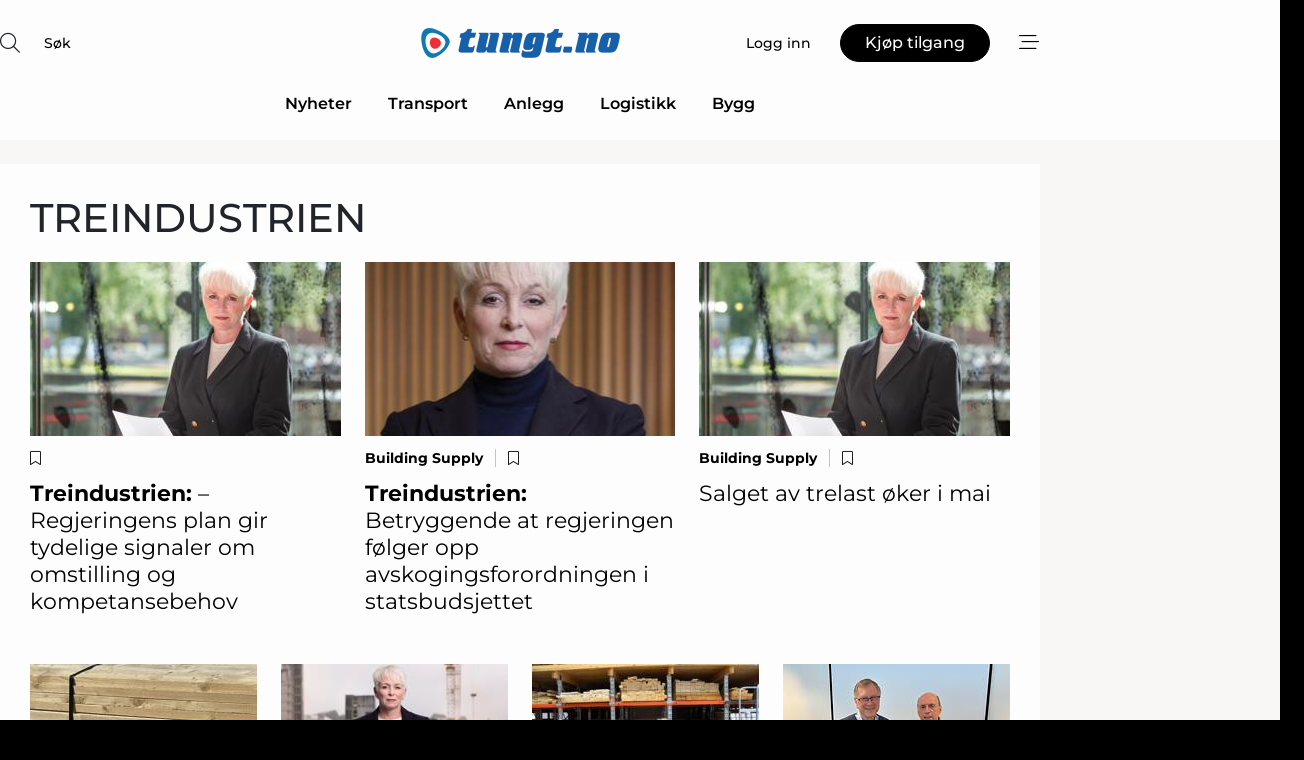

--- FILE ---
content_type: text/html;charset=UTF-8
request_url: https://www.tungt.no/article/keyword/treindustrien
body_size: 26023
content:
<?xml version="1.0" encoding="UTF-8"?>
<!DOCTYPE html>
<html xmlns="http://www.w3.org/1999/xhtml"><head id="j_idt6">
        <link rel="SHORTCUT ICON" href="https://f.nordiskemedier.dk/favicon/metal.ico" />
        <link rel="ICON" href="https://f.nordiskemedier.dk/favicon/metal.ico" type="image/x-icon" />
        <title>Artikler med søkekriterier: treindustrien</title>
        <meta http-equiv="X-UA-Compatible" content="IE=edge,chrome=1" />
        <meta http-equiv="content-type" content="text/html; charset=UTF-8" />
    <meta id="viewport" name="viewport" content="width=device-width, initial-scale=1" />
    <script>
        //<![CDATA[
        (function () {
            var width = window.innerWidth ||
                document.documentElement.clientWidth ||
                document.body.clientWidth;
            if (width >= 768) {
                document.getElementById("viewport").setAttribute("content", "width=1344");
            } else {
                document.getElementById("viewport").setAttribute("content", "width=device-width, initial-scale=1");
            }
        })();
        //]]>
    </script>
        <meta http-equiv="content-script-type" content="text/javascript" />
        <meta http-equiv="cache-control" content="no-cache" />
        <meta http-equiv="expires" content="0" />
        <meta http-equiv="pragma" content="no-cache" />
        <script src="/js/vars.js?t=1770130409204" type="text/javascript"></script>
        <script src="/js/access.js?t=1770130409204" type="text/javascript"></script>
        <script>
            window.startupTimestamp = "1770130409204";
            window.contextPath = "";
            window.domain = "https://www.tungt.no";
            window.fileDomain = "https://f.nordiskemedier.dk";
            window.hostId = 77;
            window.visitor = {};
            window.cvrRestApiAddress = "https://cvr-api.nordiskemedier.dk/resources";
            window.metaObject = {"industryName":"","authorInitials":"","pageType":"","contentType":""};
            window.testMode = false;

            window.googleAnalytics = false;
            window.pendingScriptExecutions = [];
            window.enableCookieBot = new function () {};

            window.trackerEnabled = true; // TODO: replace with JsVarsServlet after merge
        </script>
    
    <script type="text/javascript" async="true">
        //<![CDATA[
        (function() {
            var host = window.location.hostname;
            var element = document.createElement('script');
            var firstScript = document.getElementsByTagName('script')[0];
            var url = 'https://cmp.inmobi.com'
                .concat('/choice/', 'h8eTMmqFZF-_K', '/', host, '/choice.js?tag_version=V3');
            var uspTries = 0;
            var uspTriesLimit = 3;
            element.async = true;
            element.type = 'text/javascript';
            element.src = url;

            // Not default InMobi code - make sure there is a script present
            // before inserting anything before it.
            if (firstScript) {
                firstScript.parentNode.insertBefore(element, firstScript);
            }

            function makeStub() {
                var TCF_LOCATOR_NAME = '__tcfapiLocator';
                var queue = [];
                var win = window;
                var cmpFrame;

                function addFrame() {
                    var doc = win.document;
                    var otherCMP = !!(win.frames[TCF_LOCATOR_NAME]);

                    if (!otherCMP) {
                        if (doc.body) {
                            var iframe = doc.createElement('iframe');

                            iframe.style.cssText = 'display:none';
                            iframe.name = TCF_LOCATOR_NAME;
                            doc.body.appendChild(iframe);
                        } else {
                            setTimeout(addFrame, 5);
                        }
                    }
                    return !otherCMP;
                }

                function tcfAPIHandler() {
                    var gdprApplies;
                    var args = arguments;

                    if (!args.length) {
                        return queue;
                    } else if (args[0] === 'setGdprApplies') {
                        if (
                            args.length > 3 &&
                            args[2] === 2 &&
                            typeof args[3] === 'boolean'
                        ) {
                            gdprApplies = args[3];
                            if (typeof args[2] === 'function') {
                                args[2]('set', true);
                            }
                        }
                    } else if (args[0] === 'ping') {
                        var retr = {
                            gdprApplies: gdprApplies,
                            cmpLoaded: false,
                            cmpStatus: 'stub'
                        };

                        if (typeof args[2] === 'function') {
                            args[2](retr);
                        }
                    } else {
                        if(args[0] === 'init' && typeof args[3] === 'object') {
                            args[3] = Object.assign(args[3], { tag_version: 'V3' });
                        }
                        queue.push(args);
                    }
                }

                function postMessageEventHandler(event) {
                    var msgIsString = typeof event.data === 'string';
                    var json = {};

                    try {
                        if (msgIsString) {
                            json = JSON.parse(event.data);
                        } else {
                            json = event.data;
                        }
                    } catch (ignore) {}

                    var payload = json.__tcfapiCall;

                    if (payload) {
                        window.__tcfapi(
                            payload.command,
                            payload.version,
                            function(retValue, success) {
                                var returnMsg = {
                                    __tcfapiReturn: {
                                        returnValue: retValue,
                                        success: success,
                                        callId: payload.callId
                                    }
                                };
                                if (msgIsString) {
                                    returnMsg = JSON.stringify(returnMsg);
                                }
                                if (event && event.source && event.source.postMessage) {
                                    event.source.postMessage(returnMsg, '*');
                                }
                            },
                            payload.parameter
                        );
                    }
                }

                while (win) {
                    try {
                        if (win.frames[TCF_LOCATOR_NAME]) {
                            cmpFrame = win;
                            break;
                        }
                    } catch (ignore) {}

                    if (win === window.top) {
                        break;
                    }
                    win = win.parent;
                }
                if (!cmpFrame) {
                    addFrame();
                    win.__tcfapi = tcfAPIHandler;
                    win.addEventListener('message', postMessageEventHandler, false);
                }
            };

            makeStub();

            function makeGppStub() {
                const CMP_ID = 10;
                const SUPPORTED_APIS = [
                    '2:tcfeuv2',
                    '6:uspv1',
                    '7:usnatv1',
                    '8:usca',
                    '9:usvav1',
                    '10:uscov1',
                    '11:usutv1',
                    '12:usctv1'
                ];

                window.__gpp_addFrame = function (n) {
                    if (!window.frames[n]) {
                        if (document.body) {
                            var i = document.createElement("iframe");
                            i.style.cssText = "display:none";
                            i.name = n;
                            document.body.appendChild(i);
                        } else {
                            window.setTimeout(window.__gpp_addFrame, 10, n);
                        }
                    }
                };
                window.__gpp_stub = function () {
                    var b = arguments;
                    __gpp.queue = __gpp.queue || [];
                    __gpp.events = __gpp.events || [];

                    if (!b.length || (b.length == 1 && b[0] == "queue")) {
                        return __gpp.queue;
                    }

                    if (b.length == 1 && b[0] == "events") {
                        return __gpp.events;
                    }

                    var cmd = b[0];
                    var clb = b.length > 1 ? b[1] : null;
                    var par = b.length > 2 ? b[2] : null;
                    if (cmd === "ping") {
                        clb(
                            {
                                gppVersion: "1.1", // must be “Version.Subversion”, current: “1.1”
                                cmpStatus: "stub", // possible values: stub, loading, loaded, error
                                cmpDisplayStatus: "hidden", // possible values: hidden, visible, disabled
                                signalStatus: "not ready", // possible values: not ready, ready
                                supportedAPIs: SUPPORTED_APIS, // list of supported APIs
                                cmpId: CMP_ID, // IAB assigned CMP ID, may be 0 during stub/loading
                                sectionList: [],
                                applicableSections: [-1],
                                gppString: "",
                                parsedSections: {},
                            },
                            true
                        );
                    } else if (cmd === "addEventListener") {
                        if (!("lastId" in __gpp)) {
                            __gpp.lastId = 0;
                        }
                        __gpp.lastId++;
                        var lnr = __gpp.lastId;
                        __gpp.events.push({
                            id: lnr,
                            callback: clb,
                            parameter: par,
                        });
                        clb(
                            {
                                eventName: "listenerRegistered",
                                listenerId: lnr, // Registered ID of the listener
                                data: true, // positive signal
                                pingData: {
                                    gppVersion: "1.1", // must be “Version.Subversion”, current: “1.1”
                                    cmpStatus: "stub", // possible values: stub, loading, loaded, error
                                    cmpDisplayStatus: "hidden", // possible values: hidden, visible, disabled
                                    signalStatus: "not ready", // possible values: not ready, ready
                                    supportedAPIs: SUPPORTED_APIS, // list of supported APIs
                                    cmpId: CMP_ID, // list of supported APIs
                                    sectionList: [],
                                    applicableSections: [-1],
                                    gppString: "",
                                    parsedSections: {},
                                },
                            },
                            true
                        );
                    } else if (cmd === "removeEventListener") {
                        var success = false;
                        for (var i = 0; i < __gpp.events.length; i++) {
                            if (__gpp.events[i].id == par) {
                                __gpp.events.splice(i, 1);
                                success = true;
                                break;
                            }
                        }
                        clb(
                            {
                                eventName: "listenerRemoved",
                                listenerId: par, // Registered ID of the listener
                                data: success, // status info
                                pingData: {
                                    gppVersion: "1.1", // must be “Version.Subversion”, current: “1.1”
                                    cmpStatus: "stub", // possible values: stub, loading, loaded, error
                                    cmpDisplayStatus: "hidden", // possible values: hidden, visible, disabled
                                    signalStatus: "not ready", // possible values: not ready, ready
                                    supportedAPIs: SUPPORTED_APIS, // list of supported APIs
                                    cmpId: CMP_ID, // CMP ID
                                    sectionList: [],
                                    applicableSections: [-1],
                                    gppString: "",
                                    parsedSections: {},
                                },
                            },
                            true
                        );
                    } else if (cmd === "hasSection") {
                        clb(false, true);
                    } else if (cmd === "getSection" || cmd === "getField") {
                        clb(null, true);
                    }
                    //queue all other commands
                    else {
                        __gpp.queue.push([].slice.apply(b));
                    }
                };
                window.__gpp_msghandler = function (event) {
                    var msgIsString = typeof event.data === "string";
                    try {
                        var json = msgIsString ? JSON.parse(event.data) : event.data;
                    } catch (e) {
                        var json = null;
                    }
                    if (typeof json === "object" && json !== null && "__gppCall" in json) {
                        var i = json.__gppCall;
                        window.__gpp(
                            i.command,
                            function (retValue, success) {
                                var returnMsg = {
                                    __gppReturn: {
                                        returnValue: retValue,
                                        success: success,
                                        callId: i.callId,
                                    },
                                };
                                event.source.postMessage(msgIsString ? JSON.stringify(returnMsg) : returnMsg, "*");
                            },
                            "parameter" in i ? i.parameter : null,
                            "version" in i ? i.version : "1.1"
                        );
                    }
                };
                if (!("__gpp" in window) || typeof window.__gpp !== "function") {
                    window.__gpp = window.__gpp_stub;
                    window.addEventListener("message", window.__gpp_msghandler, false);
                    window.__gpp_addFrame("__gppLocator");
                }
            };

            makeGppStub();

            var uspStubFunction = function() {
                var arg = arguments;
                if (typeof window.__uspapi !== uspStubFunction) {
                    setTimeout(function() {
                        if (typeof window.__uspapi !== 'undefined') {
                            window.__uspapi.apply(window.__uspapi, arg);
                        }
                    }, 500);
                }
            };

            var checkIfUspIsReady = function() {
                uspTries++;
                if (window.__uspapi === uspStubFunction && uspTries < uspTriesLimit) {
                    console.warn('USP is not accessible');
                } else {
                    clearInterval(uspInterval);
                }
            };

            if (typeof window.__uspapi === 'undefined') {
                window.__uspapi = uspStubFunction;
                var uspInterval = setInterval(checkIfUspIsReady, 6000);
            }
        })();
        //]]>
    </script>
        <script src="/js/notbot.js?t=1770130409204" type="text/javascript"></script>

        <link href="https://f.nordiskemedier.dk/font/media.css" rel="stylesheet" />
        <link rel="stylesheet" href="https://f.nordiskemedier.dk/font-awesome/pro/6.6.0/css/all.min.css" />
        <link rel="stylesheet" href="https://f.nordiskemedier.dk/bootstrap/5.3.6/css/bootstrap.min.css" />
        <link rel="stylesheet" href="/css/default.css?t=1770130409204" type="text/css" />
        <script src="https://f.nordiskemedier.dk/jquery/jquery-3.6.0.min.js"></script>
        
        <script src="/js/jquery-ui.min.js"></script><script type="text/javascript" src="/javax.faces.resource/js/jquery.cookies.2.2.0.min.js.html?ln=portal-jsf&amp;t=17701304"></script>
        <script src="https://f.nordiskemedier.dk/bootstrap/5.3.6/js/bootstrap.bundle.min.js"></script>
        <script src="/js/default.js?t=1770130409204" type="text/javascript"></script>
        <script src="https://www.google.com/recaptcha/api.js?render=explicit&amp;hl=no" type="text/javascript"></script>
                <script src="https://cdn.jsdelivr.net/npm/vue@2.7.14/dist/vue.min.js"></script>
                <script src="/dist/vue-components.umd.min.js?t=1770130409204" type="text/javascript"></script>
        
        <script src="https://f.nordiskemedier.dk/turnjs4/lib/turn.min.js" type="text/javascript"></script><!--[if lt IE 9]>
            <script src="https://f.nordiskemedier.dk/turnjs4/lib/turn.html4.min.js" type="text/javascript"></script><![endif]--><!--[if lt IE 9]>
                <script type="text/javascript">
                    window.location = "/browser-support.html";
                </script><![endif]-->
        <script src="https://cdn.jsdelivr.net/npm/ua-parser-js@0/dist/ua-parser.min.js"></script>
    <script type="text/javascript">
        window.enableGTM = function() {
            try {
                (function (w, d, s, l, i) {
                    w[l] = w[l] || [];
                    w[l].push({
                        'gtm.start':
                            new Date().getTime(), event: 'gtm.js'
                    });
                    var f = d.getElementsByTagName(s)[0],
                        j = d.createElement(s), dl = l != 'dataLayer' ? '&l=' + l : '';
                    j.async = true;
                    j.src =
                        'https://www.googletagmanager.com/gtm.js?id=' + i + dl;
                    f.parentNode.insertBefore(j, f);
                })(window, document, 'script', 'dataLayer', 'GTM-WPJFNZK');
            } catch (err) {
                console.log(err);
            }
        };
    </script>
        

        
        <script src="/js/cookie-utilities.js"></script>
    <script type="text/javascript">
        var gaPageType = 'misc';
        var gaContentType = 'misc';
        var gaPageAge = null;
        var gaPageSize = null;
        var gaIndustryName = 'null';
        
    </script>
    <script type="text/javascript">
        window.enableBanners = function () {
            try {
                window['banner-consent-is-ready'] = true;
                EventBus.broadcast("banner-consent-is-ready");
            } catch (err) {
                console.log(err);
            }
        };
    </script>
    <script type="text/javascript">
        //<![CDATA[
        (function () {
            var salespanelModuleEnabled = false;
            var quantCastModuleEnabled = true;
            var salespanelResolve, salespanelReject;
            window.salespanelPromise = new Promise((resolve, reject) => {
                // Check if Salespanel and QuantCast module is enabled for this host and check if the tag has loaded.
                if (!salespanelModuleEnabled || !quantCastModuleEnabled) {
                    resolve(false);
                }
                salespanelResolve = resolve;
                salespanelReject = reject;
            });

            // Reject just in case QuantCast module is enabled but variable is not initialized.
            if (typeof window.__tcfapi == "undefined") {
                salespanelReject("QuantCast error: __tcfapi is undefined");
                return;
            }

            // Listen for Quantcast events for changes to Salespanel consent.
            window.__tcfapi('addEventListener', 2, async function (tcData, success) {
                if (!success) {
                    salespanelReject("Salespanel error: Could not create event listener.");
                    return;
                }

                // the rest of this function is called when the page is loaded OR
                // - the user accepts / rejects / updates the consent terms
                // - the user dismisses the consent box by clicking the 'x'
                if (tcData.eventStatus !== 'tcloaded' && tcData.eventStatus !== 'useractioncomplete') {
                    return;
                }

                // Salespanel is managed by Google Tag Manager and is not inserted if the relevant consent is not given.
                // If consent is given, it returns true, otherwise false after 2,5 seconds.
                var loops = 0;
                while(!salespanelObjectLoaded() && loops < 5) {
                    await new Promise(resolve => setTimeout(resolve, 500));
                    loops += 1;
                }

                if (salespanelObjectLoaded()) {
                    // Set cookie.
                    allowTracking();
                    salespanelResolve(true);
                } else {
                    // Remove cookie.
                    rejectTracking();
                    // Salespanel did not load in time or was rejected by consent.
                    salespanelReject("Salespanel error: Not loaded.");
                }
            });

            function salespanelObjectLoaded() {
                return typeof $salespanel !== "undefined" && $salespanel.hasOwnProperty("push");
            }

            function allowTracking() {
                // Check if Salespanel tracking has already been allowed.
                if ($.cookies.get("track_uid") !== null) {
                    return;
                }

                try {
                    // Activate tracking when the visitor provides explicit consent.
                    // Place `track_uid` cookie.
                    $salespanel.push(["set", "tracking:allowTracking"]);
                } catch (e) {
                    salespanelReject("Salespanel error: Allow tracking failed.");
                }
            }

            function rejectTracking() {
                // Remove cookie if user removed Salespanel consent.
                // All created Salespanel events will now be un-identified.
                if ($.cookies.get("track_uid")) {
                    $.cookies.del("track_uid", {domain: ''});
                }
            }
        })();
        //]]>
    </script>
    <script type="text/javascript">
        //<![CDATA[
        window.paywallScripts = {
            seenPaywall: async function (type) {
                // Wait for salespanel promise to be fulfilled (either loaded or not).
                const salespanelLoaded = await window.salespanelPromise.catch(() => {
                    // Salespanel didn't load if promise is rejected.
                    return false;
                });
                if (!salespanelLoaded) return;

                // Find previous amount of seen paywalls.
                await this.seenPaywallPromise().then(seenPaywalls => {
                    // Increment amount of seen paywall on visitor attribute.
                    this.setPaywallsAttribute(seenPaywalls);

                    // Create Meta/Facebook Pixel event notifying of a seen paywall.
                    if (seenPaywalls > 3) {
                        fbq('trackCustom', "Set paywall +3 gange");
                    }
                }).catch((message) => {
                    console.error(message);
                });

                // Create Salespanel event notifying of a seen paywall.
                this.sendPaywallEvent(type);
            },
            seenPaywallPromise: function () {
                return new Promise((resolve, reject) => {
                    try {
                        $salespanel.push(["get", "qualify:visitor", function (data) {
                            data.visitor_attributes.paywalls !== null ?
                                resolve(data.visitor_attributes.paywalls) :
                                resolve(0);
                        }]);
                    } catch (e) {
                        reject("Salespanel error: Get details failed.");
                    }
                });
            },
            setPaywallsAttribute: function (seenPaywalls) {
                try {
                    $salespanel.push(["set", "attributes:visitor", {
                        "paywalls": seenPaywalls + 1
                    }]);
                } catch (e) {
                    console.error("Salespanel error: Couldn't set attribute.");
                }
            },
            sendPaywallEvent: function (type) {
                try {
                    $salespanel.push(["set",
                        "activity:customActivity",
                        "website",
                        "Saw paywall",
                        type
                    ]);
                } catch (e) {
                    console.error("Salespanel error: Couldn't send custom activity.");
                }
            }
        }
        //]]>
    </script>
            <script type="text/javascript">
                (function (){
                    var is = [];
                    var impersonating = false;
                    if (!impersonating && window.visitor.person && window.visitor.person.id) {
                        is.push({
                            name: "person",
                            ref: window.visitor.person.id
                        });
                    }
                    if (!impersonating && window.visitor.recipient && window.visitor.recipient.id) {
                        is.push({
                            name: "recipient",
                            ref: window.visitor.recipient.id
                        });
                    }

                    var evtr;
                    var queue = [];
                    window.queueTrackerEvent = function (a, sn, sr, tn, tr) {
                        if (evtr) {
                            evtr(a, sn, sr, tn, tr, is);
                        } else {
                            queue.push({
                                a: a,
                                sn: sn,
                                sr: sr,
                                tn: tn,
                                tr: tr
                            })
                        }
                    };
                    window.addEventListener("onTrackerLoaded", function () {
                        evtr = window.createTracker("https://api.evtr.nordiskemedier.dk", "evtr");
                        while (queue.length) {
                            var ev = queue.splice(0, 1)[0];
                            if (ev) {
                                evtr(ev.a, ev.sn, ev.sr, ev.tn, ev.tr, is);
                            }
                        }
                    });
                })();
            </script>
            <script async="async" src="https://js.evtr.nordiskemedier.dk/_.js?t=1770130409204" type="text/javascript"></script>

        <script type="text/javascript">
            $(function() {
                $('.item').hover(
                function() { $(this).css('background-color', '#efefef').css('cursor', 'pointer') },
                function() { $(this).css('background-color', 'transparent').css('cursor', 'normal') }
            );
                $(".tt").tooltip();
            });
            function getTitle() {
                return document.title;
            }
            function getLocation() {
                return window.location;
            }
            function getUrl() {
                return window.location.href;
            }
            function confirmDelete(p) {
                var v = "Er du sikker p\u00E5 at du vil slette \"{0}\"?";
                v = v.replace("{0}", p);
                return confirm(v);
            }
            function getVisitorEmail() {
                return "";
            }
            function getVisitorRememberInfo() {
                return true;
            }

            var ids = [];
            function messageFade() {
                $('.fade').fadeTo('slow', 0.3);
            }
            
            // Remove cookies that are no longer in use
            $(document).ready(function () {
                $.cookies.del("c1");
                $.cookies.del("c2");
                $.cookies.del("c3");
            });

            window.pushGTrackScript = function (f, cont) {
                window.pendingScriptExecutions.push({
                    callback: function () {
                        if (window.googleAnalytics) {
                            eval(f(cont));
                        }
                    },
                    context: cont
                });

            }
            $(window).on('load', function () {
                // if subscription is suspended change paywall message.
                if ($('#paywall-overlay') && window.visitor?.person?.suspended) {
                    $('#paywall-overlay .paywall-package').html("Tilgang suspendert.");
                    $('#paywall-overlay .paywall-body-wrapper').html("Den personlige innloggingen er suspendert av sikkerhetsmessige \u00E5rsaker.".replace('{0}', "abonnement@nordiskemedier.dk").replace('{1}', "abonnement@nordiskemedier.dk"));
                    $('.paywall-content-wrapper').addClass('warning');
                }
            });
        </script>
        <script type="text/javascript">
            //<![CDATA[
            function center(element) {
                var e=$(element);
                var w=e.width();
                var h=e.height();
                e.css("position","fixed").css("z-index","50000").css("top","50%").css("left","50%").css("margin-left","-"+(w/2)+"px").css("margin-top","-"+(h/2)+"px");
                e.draggable({
                    handle: $(element+"_handle")
                });
            }
            //]]>
        </script>

        
        <link rel="alternate" type="application/rss+xml" title="News RSS" href="https://www.tungt.no/xml/rss2/articles" />
        <link rel="alternate" type="application/rss+xml" title="Advertisements RSS" href="https://www.tungt.no/xml/rss2/advertisements?typeId=1&amp;typeId=2" />
        <link rel="alternate" type="application/rss+xml" title="Competences RSS" href="https://www.tungt.no/xml/rss2/competences" />
        <link rel="alternate" type="application/rss+xml" title="Jobs RSS" href="https://www.tungt.no/xml/rss2/jobs" />
        <link rel="alternate" type="application/rss+xml" title="Courses RSS" href="https://www.tungt.no/xml/rss2/courses" />

        <script>
            window.adTracker = {
                slots: {},
                adsMeta: {},
                hoverState: {
                    currentSlotId: null,
                    lastChangeTs: 0
                },
                clickState: {
                    lastPointerDown: null,  // { slotId, ts }
                    clickHandled: false
                }
            };
        </script><script async="async" src="https://securepubads.g.doubleclick.net/tag/js/gpt.js"></script><script>window.googletag = window.googletag || {cmd: []};if (!window.__gptGlobalsInit) {  window.__gptGlobalsInit = true;  window.slotFallbackData = new Map();  window.__inViewPct = window.__inViewPct || {};  window.__lastRefreshAt = new Map();  window.__slotCooldownMs = new Map();  function __canRefresh(slot){    const id = slot.getSlotElementId();    const last = window.__lastRefreshAt.get(id) || 0;    const cd = window.__slotCooldownMs.get(id) || 30000;    return Date.now() - last >= cd;  }  function __markRefreshed(slot){ window.__lastRefreshAt.set(slot.getSlotElementId(), Date.now()); }  window.__refreshState = window.__refreshState || {};  function __getRefreshState(id){    return (window.__refreshState[id] = window.__refreshState[id] || { pending:false, nextAllowedTs:0 });  }  function __tryRefresh(slot){    const id = slot.getSlotElementId();    const st = __getRefreshState(id);    if (!st.pending) return;    if (st.refreshScheduled) return;    const now = Date.now();    const pct = (window.__inViewPct && window.__inViewPct[id]) || 0;    if (now < st.nextAllowedTs){      __scheduleTryRefresh(slot, st.nextAllowedTs - now);      return;    }    if (pct < 50){      __scheduleTryRefresh(slot, 3000);      return;    }    if (!__canRefresh(slot)){      __scheduleTryRefresh(slot, 3000);      return;    }    st.refreshScheduled = true;    const ranInt = Math.floor(Math.random() * (2000 - 100 + 1)) + 100;    setTimeout(function(){      googletag.pubads().refresh([slot]);      __markRefreshed(slot);      st.pending = false;      st.refreshScheduled = false;    }, ranInt);  }function handleSlotRender(slotElementId) {    var labelId = 'label-' + slotElementId;    var labelEl = document.getElementById(labelId);    if (!labelEl) {        return;    }    labelEl.style.display = 'block';}function registerAdSlot(slotId) {    const slotEl = document.getElementById(slotId);    if (!slotEl) return;    const wrapper = slotEl;     wrapper.dataset.adSlotId = slotId;    if (!wrapper.style.position) {        wrapper.style.position = 'relative';    }    wrapper.addEventListener('mouseenter', function () {        window.adTracker.hoverState.currentSlotId = slotId;        window.adTracker.hoverState.lastChangeTs = Date.now();    });    wrapper.addEventListener('mouseleave', function () {        if (window.adTracker.hoverState.currentSlotId === slotId) {            window.adTracker.hoverState.currentSlotId = null;            window.adTracker.hoverState.lastChangeTs = Date.now();        }    });    window.adTracker.slots[slotId] = wrapper;}  function __scheduleTryRefresh(slot, delayMs){    const id = slot.getSlotElementId();    const st = __getRefreshState(id);    if (st.tryTimer) clearTimeout(st.tryTimer);    st.tryTimer = setTimeout(function(){      st.tryTimer = null;      __tryRefresh(slot);    }, Math.max(0, delayMs || 0));  }  googletag.cmd.push(function(){    googletag.pubads().addEventListener('slotVisibilityChanged', function(e){      const slot = e.slot;      const id = slot.getSlotElementId();      window.__inViewPct[id] = e.inViewPercentage || 0;      __scheduleTryRefresh(slot, 250);    });    googletag.pubads().addEventListener('impressionViewable', function(e){      const slot = e.slot;      const id = slot.getSlotElementId();      const cd = window.__slotCooldownMs.get(id) || 30000;      const st = __getRefreshState(id);      st.pending = true;      st.nextAllowedTs = Date.now() + cd;      __scheduleTryRefresh(slot, cd);    });  });  window.fireWindowResizeEvent = window.fireWindowResizeEvent || function(){    try { window.dispatchEvent(new Event('resize')); } catch(e){}  };}googletag.cmd.push(function(){  window.__fallbackHandled = window.__fallbackHandled || new Set();  googletag.pubads().addEventListener('slotRenderEnded', function(event){    const adslotId = event.slot.getSlotElementId();    if (!event.isEmpty) { fireWindowResizeEvent();        handleSlotRender(adslotId);       window.adTracker.adsMeta[adslotId] = {       creativeId: event.creativeId,       lineItemId: event.lineItemId,       campaignId: event.campaignId,       size: event.size,       adUnitPath: event.slot.getAdUnitPath(),      };    registerAdSlot(adslotId);    return; }    if (!window.slotFallbackData || !window.slotFallbackData.has(adslotId)) { fireWindowResizeEvent(); return; }    if (window.__fallbackHandled.has(adslotId)) { fireWindowResizeEvent(); return; }    window.__fallbackHandled.add(adslotId);    const cfg = window.slotFallbackData.get(adslotId);    try { googletag.destroySlots([event.slot]); } catch(e) {}    requestAnimationFrame(function(){      const toArr = s => s.split('],').map(x=>JSON.parse(x.replace(/\s/g,'') + (x.endsWith(']')?'':']')));      const sizeArrayLarge  = cfg.sizesLarge  ? toArr(cfg.sizesLarge)  : [];      const sizeArraySmall  = cfg.sizesSmall  ? toArr(cfg.sizesSmall)  : [];      const sizeArrayMobile = cfg.sizesMobile ? toArr(cfg.sizesMobile) : [];      var mapping = googletag.sizeMapping()        .addSize([1588,0], sizeArrayLarge)        .addSize([768,0],  sizeArraySmall)        .addSize([0,0],    sizeArrayMobile).build();      var already = googletag.pubads().getSlots().some(s => s.getSlotElementId() === adslotId);      if (!already) {        var fb = googletag.defineSlot(cfg.fallbackAdUnitPath, cfg.sizes, adslotId)          .defineSizeMapping(mapping)          .addService(googletag.pubads());        if (cfg.refreshAdSlot === 'true') {          window.__slotCooldownMs && window.__slotCooldownMs.set(adslotId, Number(cfg.refreshInterval)||30000);        } else {          window.__slotCooldownMs && window.__slotCooldownMs.set(adslotId, 1440000);        }      }      setTimeout(function(){        try { googletag.display(adslotId); } catch(e) { console.warn('fallback display failed:', e); }        fireWindowResizeEvent();      }, 0);    });  });});googletag.cmd.push(function(){var mapping = googletag.sizeMapping().addSize([1588, 0], [[ 1568, 864]]).addSize([768, 0], [[ 980, 540]]).addSize([0, 0], [[ 300, 100]]).build();var adSlot = googletag.defineSlot('/98909716/Regular_Top/Tungt_NO', [[ 300, 100],[ 980, 540],[ 1568, 864]], 'regular-top-0').setTargeting('Industry', ['123', '124', '125', '128']).defineSizeMapping(mapping).addService(googletag.pubads());window.__slotCooldownMs.set('regular-top-0', 16745);});googletag.cmd.push(function(){var mapping = googletag.sizeMapping().addSize([1588, 0], [[ 200, 200]]).addSize([768, 0], []).addSize([0, 0], []).build();var adSlot = googletag.defineSlot('/98909716/Regular_Side/Tungt_NO', [[ 200, 200]], 'regular-side-left-0').setTargeting('Industry', ['123', '124', '125', '128']).defineSizeMapping(mapping).addService(googletag.pubads());window.__slotCooldownMs.set('regular-side-left-0', 15877);});googletag.cmd.push(function(){var mapping = googletag.sizeMapping().addSize([1588, 0], [[ 200, 200]]).addSize([768, 0], []).addSize([0, 0], []).build();var adSlot = googletag.defineSlot('/98909716/Regular_Side/Tungt_NO', [[ 200, 200]], 'regular-side-left-1').setTargeting('Industry', ['123', '124', '125', '128']).defineSizeMapping(mapping).addService(googletag.pubads());window.__slotCooldownMs.set('regular-side-left-1', 16185);});googletag.cmd.push(function(){var mapping = googletag.sizeMapping().addSize([1588, 0], [[ 200, 200]]).addSize([768, 0], []).addSize([0, 0], []).build();var adSlot = googletag.defineSlot('/98909716/Regular_Side/Tungt_NO', [[ 200, 200]], 'regular-side-left-2').setTargeting('Industry', ['123', '124', '125', '128']).defineSizeMapping(mapping).addService(googletag.pubads());window.__slotCooldownMs.set('regular-side-left-2', 16761);});googletag.cmd.push(function(){var mapping = googletag.sizeMapping().addSize([1588, 0], [[ 200, 200]]).addSize([768, 0], []).addSize([0, 0], []).build();var adSlot = googletag.defineSlot('/98909716/Regular_Side/Tungt_NO', [[ 200, 200]], 'regular-side-left-3').setTargeting('Industry', ['123', '124', '125', '128']).defineSizeMapping(mapping).addService(googletag.pubads());window.__slotCooldownMs.set('regular-side-left-3', 16792);});googletag.cmd.push(function(){var mapping = googletag.sizeMapping().addSize([1588, 0], [[ 200, 200]]).addSize([768, 0], []).addSize([0, 0], []).build();var adSlot = googletag.defineSlot('/98909716/Regular_Side/Tungt_NO', [[ 200, 200]], 'regular-side-left-4').setTargeting('Industry', ['123', '124', '125', '128']).defineSizeMapping(mapping).addService(googletag.pubads());window.__slotCooldownMs.set('regular-side-left-4', 16352);});googletag.cmd.push(function(){var mapping = googletag.sizeMapping().addSize([1588, 0], [[ 200, 200]]).addSize([768, 0], []).addSize([0, 0], []).build();var adSlot = googletag.defineSlot('/98909716/Regular_Side/Tungt_NO', [[ 200, 200]], 'regular-side-left-5').setTargeting('Industry', ['123', '124', '125', '128']).defineSizeMapping(mapping).addService(googletag.pubads());window.__slotCooldownMs.set('regular-side-left-5', 16857);});googletag.cmd.push(function(){var mapping = googletag.sizeMapping().addSize([1588, 0], [[ 200, 200]]).addSize([768, 0], []).addSize([0, 0], []).build();var adSlot = googletag.defineSlot('/98909716/Regular_Side/Tungt_NO', [[ 200, 200]], 'regular-side-right-large-0').setTargeting('Industry', ['123', '124', '125', '128']).defineSizeMapping(mapping).addService(googletag.pubads());window.__slotCooldownMs.set('regular-side-right-large-0', 16769);});googletag.cmd.push(function(){var mapping = googletag.sizeMapping().addSize([1588, 0], [[ 200, 200]]).addSize([768, 0], []).addSize([0, 0], []).build();var adSlot = googletag.defineSlot('/98909716/Regular_Side/Tungt_NO', [[ 200, 200]], 'regular-side-right-large-1').setTargeting('Industry', ['123', '124', '125', '128']).defineSizeMapping(mapping).addService(googletag.pubads());window.__slotCooldownMs.set('regular-side-right-large-1', 16801);});googletag.cmd.push(function(){var mapping = googletag.sizeMapping().addSize([1588, 0], [[ 200, 200]]).addSize([768, 0], []).addSize([0, 0], []).build();var adSlot = googletag.defineSlot('/98909716/Regular_Side/Tungt_NO', [[ 200, 200]], 'regular-side-right-large-2').setTargeting('Industry', ['123', '124', '125', '128']).defineSizeMapping(mapping).addService(googletag.pubads());window.__slotCooldownMs.set('regular-side-right-large-2', 16095);});googletag.cmd.push(function(){var mapping = googletag.sizeMapping().addSize([1588, 0], [[ 200, 200]]).addSize([768, 0], []).addSize([0, 0], []).build();var adSlot = googletag.defineSlot('/98909716/Regular_Side/Tungt_NO', [[ 200, 200]], 'regular-side-right-large-3').setTargeting('Industry', ['123', '124', '125', '128']).defineSizeMapping(mapping).addService(googletag.pubads());window.__slotCooldownMs.set('regular-side-right-large-3', 16528);});googletag.cmd.push(function(){var mapping = googletag.sizeMapping().addSize([1588, 0], [[ 200, 200]]).addSize([768, 0], []).addSize([0, 0], []).build();var adSlot = googletag.defineSlot('/98909716/Regular_Side/Tungt_NO', [[ 200, 200]], 'regular-side-right-large-4').setTargeting('Industry', ['123', '124', '125', '128']).defineSizeMapping(mapping).addService(googletag.pubads());window.__slotCooldownMs.set('regular-side-right-large-4', 16685);});googletag.cmd.push(function(){var mapping = googletag.sizeMapping().addSize([1588, 0], [[ 200, 200]]).addSize([768, 0], []).addSize([0, 0], []).build();var adSlot = googletag.defineSlot('/98909716/Regular_Side/Tungt_NO', [[ 200, 200]], 'regular-side-right-large-5').setTargeting('Industry', ['123', '124', '125', '128']).defineSizeMapping(mapping).addService(googletag.pubads());window.__slotCooldownMs.set('regular-side-right-large-5', 16750);});googletag.cmd.push(function(){var mapping = googletag.sizeMapping().addSize([1588, 0], []).addSize([768, 0], [[ 200, 200]]).addSize([0, 0], []).build();var adSlot = googletag.defineSlot('/98909716/Regular_Side/Tungt_NO', [[ 200, 200]], 'regular-side-right-small-0').setTargeting('Industry', ['123', '124', '125', '128']).defineSizeMapping(mapping).addService(googletag.pubads());window.__slotCooldownMs.set('regular-side-right-small-0', 15857);});googletag.cmd.push(function(){var mapping = googletag.sizeMapping().addSize([1588, 0], []).addSize([768, 0], [[ 200, 200]]).addSize([0, 0], []).build();var adSlot = googletag.defineSlot('/98909716/Regular_Side/Tungt_NO', [[ 200, 200]], 'regular-side-right-small-1').setTargeting('Industry', ['123', '124', '125', '128']).defineSizeMapping(mapping).addService(googletag.pubads());window.__slotCooldownMs.set('regular-side-right-small-1', 15527);});googletag.cmd.push(function(){var mapping = googletag.sizeMapping().addSize([1588, 0], []).addSize([768, 0], [[ 200, 200]]).addSize([0, 0], []).build();var adSlot = googletag.defineSlot('/98909716/Regular_Side/Tungt_NO', [[ 200, 200]], 'regular-side-right-small-2').setTargeting('Industry', ['123', '124', '125', '128']).defineSizeMapping(mapping).addService(googletag.pubads());window.__slotCooldownMs.set('regular-side-right-small-2', 15788);});googletag.cmd.push(function(){var mapping = googletag.sizeMapping().addSize([1588, 0], []).addSize([768, 0], [[ 200, 200]]).addSize([0, 0], []).build();var adSlot = googletag.defineSlot('/98909716/Regular_Side/Tungt_NO', [[ 200, 200]], 'regular-side-right-small-3').setTargeting('Industry', ['123', '124', '125', '128']).defineSizeMapping(mapping).addService(googletag.pubads());window.__slotCooldownMs.set('regular-side-right-small-3', 16809);});googletag.cmd.push(function(){var mapping = googletag.sizeMapping().addSize([1588, 0], []).addSize([768, 0], [[ 200, 200]]).addSize([0, 0], []).build();var adSlot = googletag.defineSlot('/98909716/Regular_Side/Tungt_NO', [[ 200, 200]], 'regular-side-right-small-4').setTargeting('Industry', ['123', '124', '125', '128']).defineSizeMapping(mapping).addService(googletag.pubads());window.__slotCooldownMs.set('regular-side-right-small-4', 15976);});googletag.cmd.push(function(){var mapping = googletag.sizeMapping().addSize([1588, 0], []).addSize([768, 0], [[ 200, 200]]).addSize([0, 0], []).build();var adSlot = googletag.defineSlot('/98909716/Regular_Side/Tungt_NO', [[ 200, 200]], 'regular-side-right-small-5').setTargeting('Industry', ['123', '124', '125', '128']).defineSizeMapping(mapping).addService(googletag.pubads());window.__slotCooldownMs.set('regular-side-right-small-5', 16792);});googletag.cmd.push(function(){var mapping = googletag.sizeMapping().addSize([1588, 0], []).addSize([768, 0], [[ 200, 200]]).addSize([0, 0], []).build();var adSlot = googletag.defineSlot('/98909716/Regular_Side/Tungt_NO', [[ 200, 200]], 'regular-side-right-small-6').setTargeting('Industry', ['123', '124', '125', '128']).defineSizeMapping(mapping).addService(googletag.pubads());window.__slotCooldownMs.set('regular-side-right-small-6', 15779);});googletag.cmd.push(function(){var mapping = googletag.sizeMapping().addSize([1588, 0], []).addSize([768, 0], [[ 200, 200]]).addSize([0, 0], []).build();var adSlot = googletag.defineSlot('/98909716/Regular_Side/Tungt_NO', [[ 200, 200]], 'regular-side-right-small-7').setTargeting('Industry', ['123', '124', '125', '128']).defineSizeMapping(mapping).addService(googletag.pubads());window.__slotCooldownMs.set('regular-side-right-small-7', 16904);});googletag.cmd.push(function(){var mapping = googletag.sizeMapping().addSize([1588, 0], []).addSize([768, 0], [[ 200, 200]]).addSize([0, 0], []).build();var adSlot = googletag.defineSlot('/98909716/Regular_Side/Tungt_NO', [[ 200, 200]], 'regular-side-right-small-8').setTargeting('Industry', ['123', '124', '125', '128']).defineSizeMapping(mapping).addService(googletag.pubads());window.__slotCooldownMs.set('regular-side-right-small-8', 15806);});googletag.cmd.push(function(){var mapping = googletag.sizeMapping().addSize([1588, 0], []).addSize([768, 0], [[ 200, 200]]).addSize([0, 0], []).build();var adSlot = googletag.defineSlot('/98909716/Regular_Side/Tungt_NO', [[ 200, 200]], 'regular-side-right-small-9').setTargeting('Industry', ['123', '124', '125', '128']).defineSizeMapping(mapping).addService(googletag.pubads());window.__slotCooldownMs.set('regular-side-right-small-9', 16255);});googletag.cmd.push(function(){var mapping = googletag.sizeMapping().addSize([1588, 0], []).addSize([768, 0], [[ 200, 200]]).addSize([0, 0], []).build();var adSlot = googletag.defineSlot('/98909716/Regular_Side/Tungt_NO', [[ 200, 200]], 'regular-side-right-small-10').setTargeting('Industry', ['123', '124', '125', '128']).defineSizeMapping(mapping).addService(googletag.pubads());window.__slotCooldownMs.set('regular-side-right-small-10', 16208);});googletag.cmd.push(function(){var mapping = googletag.sizeMapping().addSize([1588, 0], []).addSize([768, 0], [[ 200, 200]]).addSize([0, 0], []).build();var adSlot = googletag.defineSlot('/98909716/Regular_Side/Tungt_NO', [[ 200, 200]], 'regular-side-right-small-11').setTargeting('Industry', ['123', '124', '125', '128']).defineSizeMapping(mapping).addService(googletag.pubads());window.__slotCooldownMs.set('regular-side-right-small-11', 16119);});googletag.cmd.push(function(){  googletag.pubads().enableSingleRequest();  googletag.pubads().collapseEmptyDivs();  googletag.enableServices();});</script></head><body>
            <script src="/js/cookie-consent.js"></script>

        <div style="display:none;">
            <a href="/void/index.html" rel="nofollow">23948sdkhjf</a>
        </div>
        <i id="media-width-detection" style="display: none">
            
            <i class="d-md-none xs"></i>
            <i class="d-none d-md-inline lg"></i>
        </i>
            
            <noscript><iframe src="https://www.googletagmanager.com/ns.html?id=GTM-WPJFNZK" height="0" width="0" style="display:none;visibility:hidden"></iframe></noscript>
        <div class="remodal-bg">
        <header id="main-header" v-cloak="" class="unprintable">
            <nav>
                <div>
                    <global-search-icon></global-search-icon>
                </div>
                <div>
                    <a href="/" class="logo">
                        <img src="https://f.nordiskemedier.dk/logo/portal/77.png" alt="Tungt" />
                    </a>
                </div>
                <div>
                    <button v-if="window.visitor.person" v-on:click.prevent="open(personMenu)" class="btn btn-link btn-log-in px-0">
                        <i class="fa-light fa-user d-sm-none"></i>
                        <span class="d-none d-sm-inline">Min konto</span>
                    </button>
                    <button v-else="" v-on:click.prevent="open(topMenu)" class="btn btn-link btn-log-in px-0">
                        <i class="fa-light fa-user d-sm-none"></i>
                        <span class="d-none d-sm-inline">Logg inn</span>
                    </button>
                    <button v-if="(window.visitor.ipAccess &amp;&amp; !window.visitor.ipAccess.disable &amp;&amp; window.visitor.ipAccess.corporateClient) || (window.visitor.person &amp;&amp; window.visitor.corporateClient)" v-on:click.prevent="open(ipAccessMenu)" class="btn btn-link btn-ip-access px-0">
                        <span class="d-flex" v-if="window.visitor.corporateClient &amp;&amp; window.visitor.person &amp;&amp; window.visitor.person.companiesWhereAdmin &amp;&amp; window.visitor.person.companiesWhereAdmin.length == 1">
                            <i class="fa-light fa-lock-open me-1"></i><span class="short-name">{{ truncateString(window.visitor.corporateClient.name, 12) }}</span><span class="long-name">{{ truncateString(window.visitor.corporateClient.name, 20) }}</span>
                        </span>
                        <span class="d-flex" v-else-if="window.visitor.corporateClient &amp;&amp; window.visitor.person &amp;&amp; window.visitor.person.companiesWhereAdmin &amp;&amp; window.visitor.person.companiesWhereAdmin.length &gt; 1">
                            <i class="fa-light fa-lock-open me-1"></i><span class="short-name">{{ truncateString("Bedriftsløsning", 12) }}</span><span class="long-name">{{ truncateString("Bedriftsløsning", 20) }}</span>
                        </span>
                        <span class="d-flex" v-else-if="window.visitor.ipAccess &amp;&amp; !window.visitor.ipAccess.disable &amp;&amp; window.visitor.ipAccess.corporateClient">
                            <i class="fa-light fa-lock-open me-1"></i><span class="short-name">{{ truncateString(window.visitor.ipAccess.corporateClient.name, 12) }}</span><span class="long-name">{{ truncateString(window.visitor.ipAccess.corporateClient.name, 20) }}</span>
                        </span>
                        <span class="d-flex" v-else="">
                            <i class="fa-light fa-lock-open me-1"></i><span class="short-name">{{ truncateString(window.visitor.corporateClient.name, 12) }}</span><span class="long-name">{{ truncateString(window.visitor.corporateClient.name, 20) }}</span>
                        </span>
                    </button>
                    <template v-else=""><a id="j_idt106:j_idt108" href="https://bestill.tungt.no/" style="" class="btn btn-primary" target="_blank">
                            <span class="d-inline d-sm-none">Kjøp</span>
                            <span class="d-none d-sm-inline">Kjøp tilgang</span></a>
                    </template>
                    <button v-on:click.prevent="open(rightMenu)" class="btn btn-link btn-bars px-0 d-inline-flex">
                        <i class="fa-light fa-bars-staggered"></i>
                    </button>
                </div>
            </nav>
            <div v-on:click.self="close" class="menu-container menu-top" v-bind:class="getStyleClass(topMenu)">
                <div>
                    <menu-log-in v-bind:sign-up-link="signUpLink" v-on:close="close"></menu-log-in>
                </div>
            </div>
            <div v-on:click.self="close" class="menu-container menu-right" v-bind:class="getStyleClass(rightMenu)">
                <div>
                    <div style="align-items: center;" class="d-flex justify-content-end">
                        <button v-if="window.visitor.person" v-on:click.prevent="open(personMenu)" class="btn btn-link btn-log-in px-0">
                            Min konto
                        </button>
                        <button v-else="" v-on:click.prevent="open(topMenu)" class="btn btn-link btn-log-in px-0">
                            <i class="fa-light fa-user d-sm-none"></i>
                            <span class="d-none d-sm-inline">Logg inn</span>
                        </button>
                        <button v-if="(window.visitor.ipAccess &amp;&amp; !window.visitor.ipAccess.disable &amp;&amp; window.visitor.ipAccess.corporateClient) || (window.visitor.person &amp;&amp; window.visitor.corporateClient)" v-on:click.prevent="open(ipAccessMenu)" class="btn btn-link btn-ip-access px-0 mx-4">
                            <span class="d-flex" v-if="window.visitor.corporateClient &amp;&amp; window.visitor.person &amp;&amp; window.visitor.person.companiesWhereAdmin &amp;&amp; window.visitor.person.companiesWhereAdmin.length == 1">
                                <i class="fa-light fa-lock-open me-1"></i><span class="short-name">{{ truncateString(window.visitor.corporateClient.name, 12) }}</span><span class="long-name">{{ truncateString(window.visitor.corporateClient.name, 20) }}</span>
                            </span>
                            <span class="d-flex" v-else-if="window.visitor.corporateClient &amp;&amp; window.visitor.person &amp;&amp; window.visitor.person.companiesWhereAdmin &amp;&amp; window.visitor.person.companiesWhereAdmin.length &gt; 1">
                                <i class="fa-light fa-lock-open me-1"></i><span class="short-name">{{ truncateString("Bedriftsløsning", 12) }}</span><span class="long-name">{{ truncateString("Bedriftsløsning", 20) }}</span>
                            </span>
                            <span class="d-flex" v-else-if="window.visitor.ipAccess &amp;&amp; !window.visitor.ipAccess.disable &amp;&amp; window.visitor.ipAccess.corporateClient">
                                <i class="fa-light fa-lock-open me-1"></i><span class="short-name">{{ truncateString(window.visitor.ipAccess.corporateClient.name, 12) }}</span><span class="long-name">{{ truncateString(window.visitor.ipAccess.corporateClient.name, 20) }}</span>
                            </span>
                            <span class="d-flex" v-else="">
                                <i class="fa-light fa-lock-open me-1"></i><span class="short-name">{{ truncateString(window.visitor.corporateClient.name, 12) }}</span><span class="long-name">{{ truncateString(window.visitor.corporateClient.name, 20) }}</span>
                            </span>
                        </button>
                        <template v-else=""><a id="j_idt110:j_idt112" href="https://bestill.tungt.no/" style="" class="btn btn-primary mx-4" target="_blank">
                                <span class="d-inline d-sm-none">Kjøp</span>
                                <span class="d-none d-sm-inline">Kjøp tilgang</span></a>
                        </template>
                        <button v-on:click.prevent="close" class="btn btn-link btn-x px-0 d-inline-flex">
                            <i class="fa-light fa-xmark-large"></i>
                        </button>
                    </div>
                    <div class="mt-5 mb-4">
                        <global-search-input></global-search-input>
                    </div>
                    <ul class="primary-menu">
                        <li v-for="(option, i) in mainOptions" v-bind:key="i" v-bind:class="{'open': unfolded == i}">
                            <a v-if="option.target" v-bind:href="option.target" v-bind:target="option.external ? '_blank' : ''">{{ option.name }}</a>
                            <template v-else-if="option.children">
                                <a href="#" v-on:click.prevent="unfolded = unfolded != i ? i : null">{{ option.name }}<i class="fa-light" v-bind:class="{'fa-chevron-down': unfolded != i, 'fa-chevron-up': unfolded == i}"></i></a>
                                <ul>
                                    <li v-for="(child, j) in option.children" v-bind:key="j">
                                        <a v-bind:href="child.target" v-bind:target="child.external ? '_blank' : ''">{{ child.name }}</a>
                                    </li>
                                </ul>
                            </template>
                        </li>
                    </ul>
                    <ul class="secondary-menu">
                            <li>
                                <a href="/epages/archive.html">
                                    <i class="fa-light fa-newspaper"></i>E-magasin
                                </a>
                            </li>
                        <li>
                            <a href="/newsletter/subscribe.html"><i class="fa-light fa-envelope"></i>Meld deg på nyhetsbrevet</a>
                        </li>
                        <li>
                            <a href="/bookmark"><i class="fa-light fa-bookmark"></i>Min leseliste</a>
                        </li>
                    </ul>
                    <ul v-if="mainSecondaryOptions &amp;&amp; mainSecondaryOptions.length" class="secondary-menu">
                        <li v-for="(option, i) in mainSecondaryOptions" v-bind:key="i">
                            <a v-if="option.target" v-bind:href="option.target" v-bind:target="option.external ? '_blank' : ''">{{ option.name }}</a>
                            <template v-else-if="option.children">
                                <span>{{ option.name }}</span>
                                <ul>
                                    <li v-for="(child, j) in option.children" v-bind:key="j">
                                        <a v-bind:href="child.target" v-bind:target="child.external ? '_blank' : ''">{{ child.name }}</a>
                                    </li>
                                </ul>
                            </template>
                        </li>
                    </ul>
                        <div class="extra">
                            <ip-access-toggle></ip-access-toggle>
                        </div>
                </div>
            </div>
            <div v-if="window.visitor.person" v-on:click.self="close" class="menu-container menu-right" v-bind:class="getStyleClass(personMenu)">
                <div>
                    <div style="align-items: center;" class="d-flex justify-content-end">
                        <button v-on:click.prevent="close" class="btn btn-link btn-x px-0 d-inline-flex">
                            <i class="fa-light fa-xmark-large"></i>
                        </button>
                    </div>
                    <ul class="primary-menu mt-4">
                        <li v-bind:class="{'open': unfolded == -1}">
                            <a href="#" v-on:click.prevent="unfolded = unfolded != -1 ? -1 : null" class="border-top-0">
                                <span class="d-block">
                                    <span class="d-block">{{ window.visitor.person.name }}</span>
                                    <small v-if="window.visitor.member" class="d-block text-muted">
                                        <span class="me-2">{{ window.visitor.member.name }}</span>
                                        <span v-if="window.visitor.person.members &amp;&amp; window.visitor.person.members.length &gt; 1" class="border rounded px-1">+{{ window.visitor.person.members.length - 1 }}</span>
                                    </small>
                                </span>
                                <i class="fa-light" v-bind:class="{'fa-chevron-down': unfolded != -1, 'fa-chevron-up': unfolded == -1}"></i>
                            </a>
                            <ul>
                                <li v-if="window.visitor.person.members &amp;&amp; window.visitor.person.members.length &gt; 1" v-for="member in window.visitor.person.members">
                                    <a href="#" v-on:click="switchMember(member.id)">
                                        {{ member.name }}
                                        <small class="d-block text-muted">Bedriftsprofil<i v-if="window.visitor.member &amp;&amp; member.id === window.visitor.member.id" class="text-success ms-2 fa-solid fa-check-circle"></i></small>
                                    </a>
                                </li>
                                <li>
                                    <a href="/user/update.html">Innstillinger</a>
                                </li>
                                <li>
                                    <a href="/member/log-out.html">Logg ut</a>
                                </li>
                            </ul>
                        </li>
                        <li v-for="(option, i) in personOptions" v-bind:key="i" v-bind:class="{'open': unfolded == i}">
                            <a v-if="option.target" v-bind:href="option.target" v-bind:target="option.external ? '_blank' : ''">{{ option.name }}</a>
                            <template v-else-if="option.children">
                                <a href="#" v-on:click.prevent="unfolded = unfolded != i ? i : null">{{ option.name }}<i class="fa-light" v-bind:class="{'fa-chevron-down': unfolded != i, 'fa-chevron-up': unfolded == i}"></i></a>
                                <ul>
                                    <li v-for="(child, j) in option.children" v-bind:key="j">
                                        <a v-bind:href="child.target" v-bind:target="child.external ? '_blank' : ''">{{ child.name }}</a>
                                    </li>
                                </ul>
                            </template>
                        </li>
                    </ul>
                    <ul class="secondary-menu">
                            <li>
                                <a href="/epages/archive.html">
                                    <i class="fa-light fa-newspaper"></i>E-magasin
                                </a>
                            </li>
                        <li>
                            <a href="/newsletter/subscribe.html"><i class="fa-light fa-envelope"></i>Meld deg på nyhetsbrevet</a>
                        </li>
                        <li>
                            <a href="/bookmark"><i class="fa-light fa-bookmark"></i>Min leseliste</a>
                        </li>
                    </ul>
                    <ul v-if="mainSecondaryOptions &amp;&amp; mainSecondaryOptions.length" class="secondary-menu">
                        <li v-for="(option, i) in mainSecondaryOptions">
                            <a v-bind:href="option.target" v-bind:target="option.external ? '_blank' : ''">{{ option.name }}</a>
                        </li>
                    </ul>
                        <div class="extra">
                            <ip-access-toggle></ip-access-toggle>
                        </div>
                </div>
            </div>
            <div v-if="(window.visitor.ipAccess &amp;&amp; !window.visitor.ipAccess.disable &amp;&amp; window.visitor.ipAccess.corporateClient) || (window.visitor.person &amp;&amp; window.visitor.corporateClient)" v-on:click.self="close" class="menu-container menu-right" v-bind:class="getStyleClass(ipAccessMenu)">
                <div>
                    <div style="align-items: center;" class="d-flex justify-content-end">
                        <button v-on:click.prevent="close" class="btn btn-link btn-x px-0 d-inline-flex">
                            <i class="fa-light fa-xmark-large"></i>
                        </button>
                    </div>
                            <ul class="ip-menu">
                                <li>
                                    <h5 v-if="window.visitor.corporateClient &amp;&amp; window.visitor.person &amp;&amp; window.visitor.person.companiesWhereAdmin &amp;&amp; window.visitor.person.companiesWhereAdmin.length == 1" class="m-0">{{ window.visitor.corporateClient.name }}</h5>
                                    <h5 v-else-if="window.visitor.corporateClient &amp;&amp; window.visitor.person &amp;&amp; window.visitor.person.companiesWhereAdmin &amp;&amp; window.visitor.person.companiesWhereAdmin.length &gt; 1" class="m-0">Bedriftsløsning</h5>
                                    <h5 v-else-if="window.visitor.ipAccess &amp;&amp; !window.visitor.ipAccess.disable &amp;&amp; window.visitor.ipAccess.corporateClient" class="m-0">{{ window.visitor.ipAccess.corporateClient.name }}</h5>
                                    <h5 v-else="" class="m-0">{{ window.visitor.corporateClient.name }}</h5>
                                </li>
                                <li v-if="window.visitor.corporateClient &amp;&amp; window.visitor.person &amp;&amp; window.visitor.person.companiesWhereAdmin &amp;&amp; window.visitor.person.companiesWhereAdmin.length &gt;= 1"><p><b>Velkommen til vår bedriftsløsning</b></p>
<p>Her kan du administrere brukerne av bedriftsløsningen din.</p>
                                </li>
                                <li v-else=""><p><b>Welcome to our Corporate client solution</b></p>
<p>Your IP is registered with the company mentioned above and provides access to Tungt.</p>
                                </li>
                                <template v-if="window.visitor.person &amp;&amp; window.visitor.person.companiesWhereAdmin &amp;&amp; window.visitor.person.companiesWhereAdmin.length &gt;= 1">
                                    <li v-for="company in window.visitor.person.companiesWhereAdmin" class="subscription-menu-company-link">
                                        <a v-bind:href="company.link">
                                            <span class="d-block">
                                                <span class="d-block">
                                                    Administrere bedriftsabonnement
                                                </span>
                                                <small v-if="window.visitor.person.companiesWhereAdmin.length &gt;= 1" class="d-block text-muted">{{company.name}}</small>
                                            </span>
                                        </a>
                                    </li>
                                </template>
                                <li v-if="window.visitor.ipAccess &amp;&amp; window.visitor.ipAccess.corporateClient.type != 3 &amp;&amp; window.visitor.ipAccess.corporateClient.type != 2 &amp;&amp; !window.visitor.person">
                                    <a v-bind:href="'/corporate-client/index.html?token='+window.visitor.ipAccess.corporateClient.token" class="btn btn-link p-0">
                                        Click here to go to sign-up<i class="fa-light fa-arrow-right ms-2"></i>
                                    </a>
                                </li>
                            </ul>
                        <div class="extra">
                            <ip-access-toggle></ip-access-toggle>
                        </div>
                </div>
            </div>
        </header>
        <script type="application/javascript">
            //<![CDATA[
            window.mainMenu = new Vue({
                el: "#main-header",
                data: {
                    topMenu: {
                        transitioning: false,
                        open: false
                    },
                    rightMenu: {
                        transitioning: false,
                        open: false
                    },
                    personMenu: {
                        transitioning: false,
                        open: false
                    },
                    ipAccessMenu: {
                        transitioning: false,
                        open: false
                    },
                    stack: [],
                    unfolded: null,
                    mainOptions: [{"children":[{"external":false,"name":"Nyeste artikler","target":"/"},{"name":"Anbud oppdrag kontrakter","target":"/topic/view/601/anbud_oppdrag_kontrakter"},{"name":"AnleggsMagasinet GULL","target":"/topic/view/605/anleggsmagasinet_gull"},{"name":"Debatt innlegg kronikker","target":"/topic/view/621/debatt_innlegg_kronikker"},{"name":"Grøftens veteraner","target":"/topic/view/1479/groftens_veteraner"},{"name":"Trafikk og utekontroll","target":"/topic/view/599/trafikk_og_utekontroll"},{"name":"TransportMagasinet PLUSS","target":"/topic/view/603/transportmagasinet_pluss"}],"name":"Nyheter"},{"name":"Transport","target":"/transport"},{"name":"Anlegg","target":"/anlegg"},{"name":"Logistikk","target":"/logistikk"},{"name":"Bygg","target":"/bygg"},{"children":[{"external":false,"name":"Maskiner","target":"/machine"},{"external":false,"name":"Produkter","target":"/product"},{"external":false,"name":"Tjenester","target":"/competence"}],"name":"Kjøp & salg"},{"children":[{"external":false,"name":"Bedriftenes nyheter","target":"/announcement"},{"external":false,"name":"Bedriftsoversikt","target":"/company"},{"external":false,"name":"Kurs","target":"/course"}],"name":"Bransjeinnsikt"},{"external":true,"name":"Stillinger","target":"https://www.stillingsarena.no/"}],
                    mainSecondaryOptions: [{"children":[{"external":true,"name":"Abonnement","target":"https://bestill.tungt.no/"},{"external":true,"name":"Bli bedriftsmedlem","target":"https://nordiskemediehus.dk/no/produkt/medlemskab/"},{"external":true,"name":"Annonsering","target":"https://nordiskemediehus.dk/no/tungt/"},{"external":true,"name":"Prosjektagenten","target":"https://prosjektagenten.no/"},{"external":true,"name":"Se alle produkter","target":"https://nordiskemediehus.dk/no/produkter/"}],"name":"Produkter"}],
                    createSubscriptionLink: {"external":true,"name":"Abonnement","target":"https://bestill.tungt.no/"},
                    createMembershipLink: {"external":true,"name":"Bli bedriftsmedlem","target":"https://nordiskemediehus.dk/no/produkt/medlemskab/"},
                },
                computed: {
                    personOptions: function () {
                        const options = [];

                        const add = (list, name, target) => {
                            const option = {
                                name
                            };
                            if (target) {
                                option.target = target;
                            } else {
                                option.children = [];
                            }
                            list.push(option);
                            return option.children;
                        }

                        if (!window.visitor.member) {
                            add(options, "Market overview", "/watch");
                        } else {
                            add(options, "Aktiviteter", "/member");

                            if (window.visitor.member.state.type.announcements || window.visitor.member.state.type.posts) {
                                const createItems = add(options, "Opprett ett innlegg");
                                if (window.visitor.member.state.type.announcements) {
                                    add(createItems, "Nyhet", "/post/announcement");
                                }
                                if (window.visitor.member.state.type.posts) {
                                    if (true) {
                                        add(createItems, "Maskin eller produkt", "/post/machine-or-product");
                                    }
                                    if (true) {
                                        add(createItems, "Tjeneste", "/post/competence");
                                    }
                                    if (true) {
                                        add(createItems, "Jobb", "/post/job");
                                    }
                                    if (true) {
                                        add(createItems, "Kurs", "/post/course");
                                    }
                                }

                                if (window.visitor.member.state.type.posts && false && (true)) {
                                    const crawlingItems = add(options, "Importer innlegg");
                                    add(crawlingItems, "Import oversikt", "/post/overview?imported=true");
                                    add(crawlingItems, "Crawling status", "/import/status.html");
                                }

                                add(options, "Oversikt", "/post/overview");
                            }
                            // if (window.visitor.member.misc.banners || window.visitor.member.misc.newsletterBanners) {
                            //     const bannerItems = add(options, "Annonsering");
                            //     if (window.visitor.member.misc.banners) {
                            //         add(bannerItems, "Oversikt", "/banner/index.html");
                            //     }
                            //     if (window.visitor.member.misc.newsletterBanners) {
                            //         add(bannerItems, "Annonsering i nyhetsbrevet", "/newsletter/banner/index.html");
                            //     }
                            //     // Member-specifik kode... virker ikke med cache
                            //     // const saleEmail = "N\/A";
                            //     // if (saleEmail.indexOf("@") != -1) {
                            //     //     add(bannerItems, "Kontakt oss for et tilbud", "mailto:" + saleEmail + "?subject=Vedr\u00F8rende annonsering");
                            //     // }
                            // }

                            if (false) {
                                add(options, "Market overview", "/watch");
                            }

                            const profileItems = add(options, "Bedriftsprofil");
                            add(profileItems, "Se profilen", "/company/view/" + window.visitor.member.id + "/" + window.visitor.member.slug);
                            if (window.visitor.member.state.type.profile) {
                                add(profileItems, "Rediger profil", "/company/profile.html");
                            }
                            add(profileItems, "Kontaktpersoner", "/member-contact/overview");
                            if (window.visitor.member.state.type.supplements) {
                                add(profileItems, "Bedriftsportef\u00F8lge", "/supplement/management");
                            }
                            add(profileItems, "Administrer innstillinger", "/company/administrators.html");

                            add(options, "Hjelp", "/member/help.html");
                        }

                        return options;
                        //     var addContacts = function (items, text, contacts) {
                        //         if (contacts) {
                        //             var contactItems = [];
                        //             for (var i = 0; i < contacts.length; i++) {
                        //                 var contact = contacts[i];
                        //                 contactItems.push({
                        //                     text: contact.name,
                        //                     portrait: contact.portrait,
                        //                     phonePrefix: "Tlf. ",
                        //                     phone: contact.phone,
                        //                     email: contact.email
                        //                 });
                        //             }
                        //             items.push({
                        //                 text: text,
                        //                 items: contactItems,
                        //             });
                        //         }
                        //     };
                        //
                        //     var contactItems = [];
                        //     for (var contact in this.visitor.contacts) {
                        //         addContacts(contactItems, this.visitor.contacts[contact].title, this.visitor.contacts[contact].contacts);
                        //     }
                        //
                        //     items.push({
                        //         icon: "fa-light fa-phone-alt",
                        //         text: "Kontakt",
                        //         href: "#",
                        //         items: contactItems,
                        //     });
                        //
                        //     return {
                        //         items: items
                        //     };
                        // }
                    },
                    signUpLink: function () {
                        if (window.access.module.subscriptions && this.createSubscriptionLink) {
                            this.createSubscriptionLink.name = "Opprett abonnement";
                            return this.createSubscriptionLink;
                        } else if (this.createMembershipLink) {
                            this.createMembershipLink.name = "Bli bedriftsmedlem";
                            return this.createMembershipLink;
                        } else {
                            return null;
                        }
                    }
                },
                watch: {
                    stack: function (newValue) {
                        if (newValue && newValue.length > 0) {
                            document.body.classList.add("menu-open");
                        } else {
                            document.body.classList.remove("menu-open");
                        }
                    }
                },
                mounted: function () {
                    document.addEventListener("keyup", this.keyupListener);
                },
                unmounted: function () {
                    window.removeEventListener("keyup", this.keyupListener);
                },
                methods: {
                    truncateString(str, maxLength) {
                        if (!str || typeof str !== 'string') return '';
                        const ellipsis = '…';

                        if (str.length > maxLength) {
                            let trimmed = str.slice(0, maxLength);
                            trimmed = trimmed.replace(/\s+$/, '');
                            if ((trimmed + ellipsis).length < str.length) {
                                return trimmed + ellipsis;
                            }
                        }

                        return str;
                    },
                    keyupListener: function (event) {
                        if (event.keyCode == 27) {
                            this.close();
                        }
                    },
                    open: function (menu) {
                        this.stack.push(menu);
                        menu.transitioning = true;
                        this.$nextTick(() => {
                            menu.open = true;
                        })
                    },
                    close: function () {
                        const menu = this.stack.length ? this.stack.splice(this.stack.length - 1, 1)[0] : null;
                        if (menu) {
                            menu.open = false;
                            setTimeout(() => {
                                menu.transitioning = false;
                            }, 250)
                        }
                    },
                    getStyleClass: function (menu) {
                        return {
                            "transitioning": menu.transitioning || menu.open,
                            "open": menu.open
                        };
                    },
                    switchMember: function (memberId) {
                        this.$services.personSecureService.switchMember(memberId)
                            .then(() => window.location.reload())
                            .catch(err => console.error(err));
                    },
                    openLogIn: function () {
                        Vue.$hashUtil.remove("paywall");
                        this.open(this.topMenu);
                    }
                }
            });
            //]]>
        </script>
        <header id="extra-header" class="unprintable">
            <nav></nav>
            <nav>
                <featured-links v-bind:value="featuredOptions"></featured-links>
            </nav>
        </header>
        <script type="application/javascript">
            //<![CDATA[
            new Vue({
                el: "#extra-header",
                data: {
                    featuredOptions: [{"external":false,"name":"Nyheter","target":"/"},{"name":"Transport","target":"/transport"},{"name":"Anlegg","target":"/anlegg"},{"name":"Logistikk","target":"/logistikk"},{"name":"Bygg","target":"/bygg"}],
                    articles: []
                }
            });
            //]]>
        </script>
    <hash-modal id="paywall-modal" v-cloak="" v-on:opened="opened" hash="paywall" class="paywall paywall-modal ">
                    <div class="paywall-message">Logg inn eller opprett for &aring; lagre artikler
                    </div>
            <div class="paywall-body-wrapper">
                <div class="paywall-gain">
                    Få tilgang til alt innhold på Tungt
                </div>
                <div class="paywall-binding">
                    Ingen binding eller kortopplysninger kreves
                </div>
                <div class="paywall-action"><a id="j_idt144:j_idt146:j_idt157:j_idt160" href="/products/subscription-special-offer.html?id=1498&amp;campaign_code=&amp;product=1498" style="" class="btn btn-primary" target="">
                        Prøv Tungt nå
                    </a>
                </div>
                <div class="paywall-log-in">
                    Allerede abonnent? <a href="#" v-on:click.prevent="window.mainMenu.openLogIn()">Logg inn</a>
                </div>
                <div class="paywall-conditions">
                    <div>
                        Gjelder kun personlig abonnement.
                    </div>
                </div>
            </div>
    </hash-modal>
    <script type="text/javascript">
        //<![CDATA[
        new Vue({
            el: "#paywall-modal",
            methods: {
                opened: function () {
                    window.paywallScripts.seenPaywall("unknown");
                }
            }
        });
        //]]>
    </script>

            <div class="super-container">
                            <div>
                                <small id="label-regular-top-0" class="mowgli-label gam-label-top gam-label">Annonse</small><div id="regular-top-0" data-ad-slot-id="regular-top-0" style="text-align: center;" class="top-mowgli gam-top-container unprintable"><script>googletag.cmd.push(function(){ googletag.display('regular-top-0');});</script></div>
                            </div>
                <div class="main-container">
                    <div>
                            <div id="mowgli-left" class="mowgli-left">
                                    <small id="label-regular-side-left-0" class="mowgli-label gam-label">Annonse</small><div id="regular-side-left-0" data-ad-slot-id="regular-side-left-0" class="mb-3"><script>googletag.cmd.push(function(){ googletag.display('regular-side-left-0');});</script></div><div id="regular-side-left-1" data-ad-slot-id="regular-side-left-1" class="mb-3"><script>googletag.cmd.push(function(){ googletag.display('regular-side-left-1');});</script></div><div id="regular-side-left-2" data-ad-slot-id="regular-side-left-2" class="mb-3"><script>googletag.cmd.push(function(){ googletag.display('regular-side-left-2');});</script></div><div id="regular-side-left-3" data-ad-slot-id="regular-side-left-3" class="mb-3"><script>googletag.cmd.push(function(){ googletag.display('regular-side-left-3');});</script></div><div id="regular-side-left-4" data-ad-slot-id="regular-side-left-4" class="mb-3"><script>googletag.cmd.push(function(){ googletag.display('regular-side-left-4');});</script></div><div id="regular-side-left-5" data-ad-slot-id="regular-side-left-5" class="mb-3"><script>googletag.cmd.push(function(){ googletag.display('regular-side-left-5');});</script></div>
                            </div>
                            <script>
                                //<![CDATA[
                                $(function () {
                                    $("#mowgli-left").stickyKid({
                                        marginTop: 140
                                    });
                                    window.dispatchEvent(new Event("scroll"));
                                });
                                //]]>
                            </script>
                    </div>
                    <main>

        <div class="topic-page">
            <h1>TREINDUSTRIEN</h1>
        </div>

        <div id="keyword-app" class="row">
                <div class="col-12 col-md-4"><div class="row gx-3 gx-md-4 fp-article fp-top fp-md-top fp-h3 fp-md-h4 mb-md-5"><a href="/article/view/1202684/treindustrien_regjeringens_plan_gir_tydelige_signaler_om_omstilling_og_kompetansebehov" class="fp-article-img"><picture><source srcset="https://image.nordjyske.dk/users/nordjyske/images/129063948.jpg?t[strip]=true&amp;t[quality]=75&amp;t[crop][width]=4459&amp;t[crop][height]=2490&amp;t[crop][x]=0&amp;t[crop][y]=243&amp;t[resize][width]=360&amp;t[resize][height]=201&amp;accessToken=19a4be06447c7b35ce263179eb3f1ac9a61f153fe8edf1308a5de4f9935db085, https://image.nordjyske.dk/users/nordjyske/images/129063948.jpg?t[strip]=true&amp;t[quality]=75&amp;t[crop][width]=4459&amp;t[crop][height]=2494&amp;t[crop][x]=0&amp;t[crop][y]=241&amp;t[resize][width]=540&amp;t[resize][height]=302&amp;accessToken=dd401887ad10b75b9d9f453a1e037931c8919a04b939de40a35680d2f45095aa 1.5x, https://image.nordjyske.dk/users/nordjyske/images/129063948.jpg?t[strip]=true&amp;t[quality]=75&amp;t[crop][width]=4459&amp;t[crop][height]=2490&amp;t[crop][x]=0&amp;t[crop][y]=243&amp;t[resize][width]=720&amp;t[resize][height]=402&amp;accessToken=fecf15e6cfcf376870f459f1792df359438703ea16cf0076b67f8887eb9f4d0c 2.0x" media="(min-width: 0.0px) and (max-width: 767.98px)"></source><source srcset="https://image.nordjyske.dk/users/nordjyske/images/129063948.jpg?t[strip]=true&amp;t[quality]=75&amp;t[crop][width]=4459&amp;t[crop][height]=2495&amp;t[crop][x]=0&amp;t[crop][y]=241&amp;t[resize][width]=311&amp;t[resize][height]=174&amp;accessToken=fd57f49f48017827c1344082fb31dbd00899a029de35b8000c9bb265077af435" media="(min-width: 768.0px)"></source><img src="https://image.nordjyske.dk/users/nordjyske/images/129063948.jpg?t[strip]=true&amp;t[quality]=75&amp;t[crop][width]=4459&amp;t[crop][height]=2490&amp;t[crop][x]=0&amp;t[crop][y]=243&amp;t[resize][width]=360&amp;t[resize][height]=201&amp;accessToken=19a4be06447c7b35ce263179eb3f1ac9a61f153fe8edf1308a5de4f9935db085" loading="lazy" /></picture></a><div class=""><div><div><bookmark-button type="article" :value="1202684" class="bookmark"><button class="bookmark" disabled="true"><i class="fa-light fa-bookmark"></i></button></bookmark-button></div></div><a href="/article/view/1202684/treindustrien_regjeringens_plan_gir_tydelige_signaler_om_omstilling_og_kompetansebehov"><h3><strong>Treindustrien: </strong>– Regjeringens plan gir tydelige signaler om  
omstilling og kompetansebehov</h3></a></div></div>
                    <hr class="fp-separator d-md-none" />
                </div>
                <div class="col-12 col-md-4"><div class="row gx-3 gx-md-4 fp-article fp-top fp-md-top fp-h3 fp-md-h4 mb-md-5"><a href="/article/view/1189951/treindustrien_betryggende_at_regjeringen_folger_opp_avskogingsforordningen_i_statsbudsjettet" class="fp-article-img"><picture><source srcset="https://image.nordjyske.dk/users/nordjyske/images/135884972.jpg?t[strip]=true&amp;t[quality]=75&amp;t[crop][width]=2243&amp;t[crop][height]=1252&amp;t[crop][x]=0&amp;t[crop][y]=407&amp;t[resize][width]=360&amp;t[resize][height]=201&amp;accessToken=b033a08cf48454402ac7a46137390ee789c738e3239511798d1af9732235b2da, https://image.nordjyske.dk/users/nordjyske/images/135884972.jpg?t[strip]=true&amp;t[quality]=75&amp;t[crop][width]=2243&amp;t[crop][height]=1254&amp;t[crop][x]=0&amp;t[crop][y]=406&amp;t[resize][width]=540&amp;t[resize][height]=302&amp;accessToken=b25bfe71a0c14a1408d24532dd1ac7bda2691abf0638c7bf1088d0340d78fa10 1.5x, https://image.nordjyske.dk/users/nordjyske/images/135884972.jpg?t[strip]=true&amp;t[quality]=75&amp;t[crop][width]=2243&amp;t[crop][height]=1252&amp;t[crop][x]=0&amp;t[crop][y]=407&amp;t[resize][width]=720&amp;t[resize][height]=402&amp;accessToken=baf451b3fd223e832d1c14a356141fdbea237e5a1ed55a676403732941313569 2.0x" media="(min-width: 0.0px) and (max-width: 767.98px)"></source><source srcset="https://image.nordjyske.dk/users/nordjyske/images/135884972.jpg?t[strip]=true&amp;t[quality]=75&amp;t[crop][width]=2243&amp;t[crop][height]=1255&amp;t[crop][x]=0&amp;t[crop][y]=406&amp;t[resize][width]=311&amp;t[resize][height]=174&amp;accessToken=901af675940620a20a054e2f9c988c9a6c569cf531ee1962e5920b0c2933a3c3" media="(min-width: 768.0px)"></source><img src="https://image.nordjyske.dk/users/nordjyske/images/135884972.jpg?t[strip]=true&amp;t[quality]=75&amp;t[crop][width]=2243&amp;t[crop][height]=1252&amp;t[crop][x]=0&amp;t[crop][y]=407&amp;t[resize][width]=360&amp;t[resize][height]=201&amp;accessToken=b033a08cf48454402ac7a46137390ee789c738e3239511798d1af9732235b2da" loading="lazy" /></picture></a><div class=""><div><div><i class="topic">Building Supply</i></div><div><bookmark-button type="article" :value="1189951" class="bookmark"><button class="bookmark" disabled="true"><i class="fa-light fa-bookmark"></i></button></bookmark-button></div></div><a href="/article/view/1189951/treindustrien_betryggende_at_regjeringen_folger_opp_avskogingsforordningen_i_statsbudsjettet"><h3><strong>Treindustrien: </strong>Betryggende at regjeringen følger opp 
avskogingsforordningen i statsbudsjettet</h3></a></div></div>
                    <hr class="fp-separator d-md-none" />
                </div><div class="clearfix d-md-none"></div>
                <div class="col-12 col-md-4"><div class="row gx-3 gx-md-4 fp-article fp-top fp-md-top fp-h3 fp-md-h4 mb-md-5"><a href="/article/view/1171049/salget_av_trelast_oker_i_mai" class="fp-article-img"><picture><source srcset="https://image.nordjyske.dk/users/nordjyske/images/129063948.jpg?t[strip]=true&amp;t[quality]=75&amp;t[crop][width]=4459&amp;t[crop][height]=2490&amp;t[crop][x]=0&amp;t[crop][y]=243&amp;t[resize][width]=360&amp;t[resize][height]=201&amp;accessToken=19a4be06447c7b35ce263179eb3f1ac9a61f153fe8edf1308a5de4f9935db085, https://image.nordjyske.dk/users/nordjyske/images/129063948.jpg?t[strip]=true&amp;t[quality]=75&amp;t[crop][width]=4459&amp;t[crop][height]=2494&amp;t[crop][x]=0&amp;t[crop][y]=241&amp;t[resize][width]=540&amp;t[resize][height]=302&amp;accessToken=dd401887ad10b75b9d9f453a1e037931c8919a04b939de40a35680d2f45095aa 1.5x, https://image.nordjyske.dk/users/nordjyske/images/129063948.jpg?t[strip]=true&amp;t[quality]=75&amp;t[crop][width]=4459&amp;t[crop][height]=2490&amp;t[crop][x]=0&amp;t[crop][y]=243&amp;t[resize][width]=720&amp;t[resize][height]=402&amp;accessToken=fecf15e6cfcf376870f459f1792df359438703ea16cf0076b67f8887eb9f4d0c 2.0x" media="(min-width: 0.0px) and (max-width: 767.98px)"></source><source srcset="https://image.nordjyske.dk/users/nordjyske/images/129063948.jpg?t[strip]=true&amp;t[quality]=75&amp;t[crop][width]=4459&amp;t[crop][height]=2495&amp;t[crop][x]=0&amp;t[crop][y]=241&amp;t[resize][width]=311&amp;t[resize][height]=174&amp;accessToken=fd57f49f48017827c1344082fb31dbd00899a029de35b8000c9bb265077af435" media="(min-width: 768.0px)"></source><img src="https://image.nordjyske.dk/users/nordjyske/images/129063948.jpg?t[strip]=true&amp;t[quality]=75&amp;t[crop][width]=4459&amp;t[crop][height]=2490&amp;t[crop][x]=0&amp;t[crop][y]=243&amp;t[resize][width]=360&amp;t[resize][height]=201&amp;accessToken=19a4be06447c7b35ce263179eb3f1ac9a61f153fe8edf1308a5de4f9935db085" loading="lazy" /></picture></a><div class=""><div><div><i class="topic">Building Supply</i></div><div><bookmark-button type="article" :value="1171049" class="bookmark"><button class="bookmark" disabled="true"><i class="fa-light fa-bookmark"></i></button></bookmark-button></div></div><a href="/article/view/1171049/salget_av_trelast_oker_i_mai"><h3>Salget av trelast øker i mai</h3></a></div></div>
                    <hr class="fp-separator d-md-none" />
                </div><div class="clearfix d-none d-md-block"></div>
                <div class="col-12 col-md-3"><div class="row gx-3 gx-md-4 fp-article fp-top fp-md-top fp-h3 fp-md-h5 mb-md-5"><a href="/article/view/1141816/svikt_i_trelastsalget_i_2024_og_rekordeksport_av_tommer_som_ravare" class="fp-article-img"><picture><source srcset="https://image.nordjyske.dk/users/nordjyske/images/120909330.jpg?t[strip]=true&amp;t[quality]=75&amp;t[crop][width]=2048&amp;t[crop][height]=1143&amp;t[crop][x]=0&amp;t[crop][y]=197&amp;t[resize][width]=360&amp;t[resize][height]=201&amp;accessToken=09ccfcd7a374a562453a6cf69ba3a016bb7f6dd5ff825be5a33c2f677ec300d8, https://image.nordjyske.dk/users/nordjyske/images/120909330.jpg?t[strip]=true&amp;t[quality]=75&amp;t[crop][width]=2048&amp;t[crop][height]=1145&amp;t[crop][x]=0&amp;t[crop][y]=196&amp;t[resize][width]=540&amp;t[resize][height]=302&amp;accessToken=f7667bdff62c5f1a3abc27ec1d8357256733d9d8ba9aa082fff0cc5b3442afad 1.5x, https://image.nordjyske.dk/users/nordjyske/images/120909330.jpg?t[strip]=true&amp;t[quality]=75&amp;t[crop][width]=2048&amp;t[crop][height]=1143&amp;t[crop][x]=0&amp;t[crop][y]=197&amp;t[resize][width]=720&amp;t[resize][height]=402&amp;accessToken=8b021a22cfe80218eb6baad4494efcbb87c9cfa779615b004846a12095bb6615 2.0x" media="(min-width: 0.0px) and (max-width: 767.98px)"></source><source srcset="https://image.nordjyske.dk/users/nordjyske/images/120909330.jpg?t[strip]=true&amp;t[quality]=75&amp;t[crop][width]=2048&amp;t[crop][height]=1146&amp;t[crop][x]=0&amp;t[crop][y]=195&amp;t[resize][width]=227&amp;t[resize][height]=127&amp;accessToken=89397a0b3ff37de5ced95074bb8db62991cea0f87df280610d4d0bc30b27fcbf" media="(min-width: 768.0px)"></source><img src="https://image.nordjyske.dk/users/nordjyske/images/120909330.jpg?t[strip]=true&amp;t[quality]=75&amp;t[crop][width]=2048&amp;t[crop][height]=1143&amp;t[crop][x]=0&amp;t[crop][y]=197&amp;t[resize][width]=360&amp;t[resize][height]=201&amp;accessToken=09ccfcd7a374a562453a6cf69ba3a016bb7f6dd5ff825be5a33c2f677ec300d8" loading="lazy" /></picture></a><div class=""><div><div><i class="topic">Building Supply</i></div><div><bookmark-button type="article" :value="1141816" class="bookmark"><button class="bookmark" disabled="true"><i class="fa-light fa-bookmark"></i></button></bookmark-button></div></div><a href="/article/view/1141816/svikt_i_trelastsalget_i_2024_og_rekordeksport_av_tommer_som_ravare"><h3>Svikt i trelastsalget i 2024 og rekordeksport av tømmer som   
råvare</h3></a></div></div>
                    <hr class="fp-separator d-md-none" />
                </div><div class="clearfix d-md-none"></div>
                <div class="col-12 col-md-3"><div class="row gx-3 gx-md-4 fp-article fp-top fp-md-top fp-h3 fp-md-h5 mb-md-5"><a href="/article/view/1113331/salget_av_trelast_gar_ned_mens_kampen_om_tommer_utfordrer_lonnsomheten" class="fp-article-img"><picture><source srcset="https://image.nordjyske.dk/users/nordjyske/images/103336747.jpg?t[strip]=true&amp;t[quality]=75&amp;t[crop][width]=5000&amp;t[crop][height]=2792&amp;t[crop][x]=0&amp;t[crop][y]=272&amp;t[resize][width]=360&amp;t[resize][height]=201&amp;accessToken=33d3e9d5d9f45647b0951b4241e99e98628ab35e5b941123ef3e7ae6cad354ad, https://image.nordjyske.dk/users/nordjyske/images/103336747.jpg?t[strip]=true&amp;t[quality]=75&amp;t[crop][width]=5000&amp;t[crop][height]=2796&amp;t[crop][x]=0&amp;t[crop][y]=270&amp;t[resize][width]=540&amp;t[resize][height]=302&amp;accessToken=5e39996c7d83d36005b5715824cab674b8bfb30d4b548b50dfcdc4189120e95f 1.5x, https://image.nordjyske.dk/users/nordjyske/images/103336747.jpg?t[strip]=true&amp;t[quality]=75&amp;t[crop][width]=5000&amp;t[crop][height]=2792&amp;t[crop][x]=0&amp;t[crop][y]=272&amp;t[resize][width]=720&amp;t[resize][height]=402&amp;accessToken=3e014acdafafd94ffa2e9672c8a98fe30d680a52a720c87d0ca825f06528318f 2.0x" media="(min-width: 0.0px) and (max-width: 767.98px)"></source><source srcset="https://image.nordjyske.dk/users/nordjyske/images/103336747.jpg?t[strip]=true&amp;t[quality]=75&amp;t[crop][width]=5000&amp;t[crop][height]=2797&amp;t[crop][x]=0&amp;t[crop][y]=270&amp;t[resize][width]=227&amp;t[resize][height]=127&amp;accessToken=15065d9a0b2d5b4506a5820e14dabe5bd1ba4699b427beb2ecfa4a57d5687c77" media="(min-width: 768.0px)"></source><img src="https://image.nordjyske.dk/users/nordjyske/images/103336747.jpg?t[strip]=true&amp;t[quality]=75&amp;t[crop][width]=5000&amp;t[crop][height]=2792&amp;t[crop][x]=0&amp;t[crop][y]=272&amp;t[resize][width]=360&amp;t[resize][height]=201&amp;accessToken=33d3e9d5d9f45647b0951b4241e99e98628ab35e5b941123ef3e7ae6cad354ad" loading="lazy" /></picture></a><div class=""><div><div><i class="topic">Building Supply</i></div><div><i class="locked"><i class="fa-light fa-lock"></i>Pluss</i></div><div><bookmark-button type="article" :value="1113331" class="bookmark"><button class="bookmark" disabled="true"><i class="fa-light fa-bookmark"></i></button></bookmark-button></div></div><a href="/article/view/1113331/salget_av_trelast_gar_ned_mens_kampen_om_tommer_utfordrer_lonnsomheten"><h3>Salget av trelast går ned, mens kampen om tømmer utfordrer  
lønnsomheten</h3></a></div></div>
                    <hr class="fp-separator d-md-none" />
                </div>
                <div class="col-12 col-md-3"><div class="row gx-3 gx-md-4 fp-article fp-top fp-md-top fp-h3 fp-md-h5 mb-md-5"><a href="/article/view/1100290/trelastsalget_gar_ned_i_norge_og_tommeret_selges_til_utlandet" class="fp-article-img"><picture><source srcset="https://image.nordjyske.dk/users/nordjyske/images/107149530.jpg?t[strip]=true&amp;t[quality]=75&amp;t[crop][width]=4928&amp;t[crop][height]=2751&amp;t[crop][x]=0&amp;t[crop][y]=0&amp;t[resize][width]=360&amp;t[resize][height]=201&amp;accessToken=fc45fa06c763553d20e731d94b9c8be1dc7d470150ab546164d9ef7a55604048, https://image.nordjyske.dk/users/nordjyske/images/107149530.jpg?t[strip]=true&amp;t[quality]=75&amp;t[crop][width]=4928&amp;t[crop][height]=2756&amp;t[crop][x]=0&amp;t[crop][y]=0&amp;t[resize][width]=540&amp;t[resize][height]=302&amp;accessToken=9f5e33a3994bcf03f675a7127b4ec7ceec09dd2442904c534df2ca9a20583ee6 1.5x, https://image.nordjyske.dk/users/nordjyske/images/107149530.jpg?t[strip]=true&amp;t[quality]=75&amp;t[crop][width]=4928&amp;t[crop][height]=2751&amp;t[crop][x]=0&amp;t[crop][y]=0&amp;t[resize][width]=720&amp;t[resize][height]=402&amp;accessToken=6bd63ccbaad5a4fdd2b1289d85df5df43d5d5326c93772fcf67371b3a6e3acc6 2.0x" media="(min-width: 0.0px) and (max-width: 767.98px)"></source><source srcset="https://image.nordjyske.dk/users/nordjyske/images/107149530.jpg?t[strip]=true&amp;t[quality]=75&amp;t[crop][width]=4928&amp;t[crop][height]=2757&amp;t[crop][x]=0&amp;t[crop][y]=0&amp;t[resize][width]=227&amp;t[resize][height]=127&amp;accessToken=4769df9eb5315961d58db8b2f5936b719a90d079c50d28b78bb2914801e3334f" media="(min-width: 768.0px)"></source><img src="https://image.nordjyske.dk/users/nordjyske/images/107149530.jpg?t[strip]=true&amp;t[quality]=75&amp;t[crop][width]=4928&amp;t[crop][height]=2751&amp;t[crop][x]=0&amp;t[crop][y]=0&amp;t[resize][width]=360&amp;t[resize][height]=201&amp;accessToken=fc45fa06c763553d20e731d94b9c8be1dc7d470150ab546164d9ef7a55604048" loading="lazy" /></picture></a><div class=""><div><div><i class="topic">Building Supply</i></div><div><bookmark-button type="article" :value="1100290" class="bookmark"><button class="bookmark" disabled="true"><i class="fa-light fa-bookmark"></i></button></bookmark-button></div></div><a href="/article/view/1100290/trelastsalget_gar_ned_i_norge_og_tommeret_selges_til_utlandet"><h3>Trelastsalget går ned i Norge - og tømmeret selges til utlandet</h3></a></div></div>
                    <hr class="fp-separator d-md-none" />
                </div><div class="clearfix d-md-none"></div>
                <div class="col-12 col-md-3"><div class="row gx-3 gx-md-4 fp-article fp-top fp-md-top fp-h3 fp-md-h5 mb-md-5"><a href="/article/view/1094837/siste_ukers_tunge_navn" class="fp-article-img"><picture><source srcset="https://f.nordiskemedier.dk/2a96mgcizorym07b_360_201_c_q75.jpg, https://f.nordiskemedier.dk/2a96mgcizorym07b_540_302_c_q75.jpg 1.5x, https://f.nordiskemedier.dk/2a96mgcizorym07b_720_402_c_q75.jpg 2.0x" media="(min-width: 0.0px) and (max-width: 767.98px)"></source><source srcset="https://f.nordiskemedier.dk/2a96mgcizorym07b_227_127_c_q75.jpg" media="(min-width: 768.0px)"></source><img src="https://f.nordiskemedier.dk/2a96mgcizorym07b_360_201_c_q75.jpg" loading="lazy" /></picture></a><div class=""><div><div><i class="locked"><i class="fa-light fa-lock"></i>Pluss</i></div><div><bookmark-button type="article" :value="1094837" class="bookmark"><button class="bookmark" disabled="true"><i class="fa-light fa-bookmark"></i></button></bookmark-button></div></div><a href="/article/view/1094837/siste_ukers_tunge_navn"><h3>Siste ukers tunge navn</h3></a></div></div>
                    <hr class="fp-separator d-md-none" />
                </div><div class="clearfix d-none d-md-block"></div>
                <div class="col-12 col-md-4"><div class="row gx-3 gx-md-4 fp-article fp-top fp-md-top fp-h3 fp-md-h4 mb-md-5"><a href="/article/view/1085712/siste_ukes_tunge_navn" class="fp-article-img"><picture><source srcset="https://f.nordiskemedier.dk/2qkaz1gwp41aqr6b_360_201_c_q75.jpg, https://f.nordiskemedier.dk/2qkaz1gwp41aqr6b_540_302_c_q75.jpg 1.5x, https://f.nordiskemedier.dk/2qkaz1gwp41aqr6b_720_402_c_q75.jpg 2.0x" media="(min-width: 0.0px) and (max-width: 767.98px)"></source><source srcset="https://f.nordiskemedier.dk/2qkaz1gwp41aqr6b_311_174_c_q75.jpg" media="(min-width: 768.0px)"></source><img src="https://f.nordiskemedier.dk/2qkaz1gwp41aqr6b_360_201_c_q75.jpg" loading="lazy" /></picture></a><div class=""><div><div><i class="locked"><i class="fa-light fa-lock"></i>Pluss</i></div><div><bookmark-button type="article" :value="1085712" class="bookmark"><button class="bookmark" disabled="true"><i class="fa-light fa-bookmark"></i></button></bookmark-button></div></div><a href="/article/view/1085712/siste_ukes_tunge_navn"><h3>Siste ukes tunge navn</h3></a></div></div>
                    <hr class="fp-separator d-md-none" />
                </div><div class="clearfix d-md-none"></div>
                <div class="col-12 col-md-4"><div class="row gx-3 gx-md-4 fp-article fp-top fp-md-top fp-h3 fp-md-h4 mb-md-5"><a href="/article/view/1082765/trelastpriser_svak_og_usikker_markedssituasjon_for_trelast_i_januar" class="fp-article-img"><picture><source srcset="https://f.nordiskemedier.dk/2w6f3lhpwvgfv1ob_360_201_c_q75.JPG, https://f.nordiskemedier.dk/2w6f3lhpwvgfv1ob_540_302_c_q75.JPG 1.5x, https://f.nordiskemedier.dk/2w6f3lhpwvgfv1ob_720_402_c_q75.JPG 2.0x" media="(min-width: 0.0px) and (max-width: 767.98px)"></source><source srcset="https://f.nordiskemedier.dk/2w6f3lhpwvgfv1ob_311_174_c_q75.JPG" media="(min-width: 768.0px)"></source><img src="https://f.nordiskemedier.dk/2w6f3lhpwvgfv1ob_360_201_c_q75.JPG" loading="lazy" /></picture></a><div class=""><div><div><i class="topic">Building Supply</i></div><div><i class="locked"><i class="fa-light fa-lock"></i>Pluss</i></div><div><bookmark-button type="article" :value="1082765" class="bookmark"><button class="bookmark" disabled="true"><i class="fa-light fa-bookmark"></i></button></bookmark-button></div></div><a href="/article/view/1082765/trelastpriser_svak_og_usikker_markedssituasjon_for_trelast_i_januar"><h3><strong>Trelastpriser: </strong>Svak og usikker markedssituasjon for trelast i januar</h3></a></div></div>
                    <hr class="fp-separator d-md-none" />
                </div>
                <div class="col-12 col-md-4"><div class="row gx-3 gx-md-4 fp-article fp-top fp-md-top fp-h3 fp-md-h4 mb-md-5"><a href="/article/view/1076660/treindustrien_rapporterer_om_lave_lagerniva_av_tommer_og_trelast" class="fp-article-img"><picture><source srcset="https://f.nordiskemedier.dk/23t9o4xhzs9213qb_360_201_c_q75.jpg, https://f.nordiskemedier.dk/23t9o4xhzs9213qb_540_302_c_q75.jpg 1.5x, https://f.nordiskemedier.dk/23t9o4xhzs9213qb_720_402_c_q75.jpg 2.0x" media="(min-width: 0.0px) and (max-width: 767.98px)"></source><source srcset="https://f.nordiskemedier.dk/23t9o4xhzs9213qb_311_174_c_q75.jpg" media="(min-width: 768.0px)"></source><img src="https://f.nordiskemedier.dk/23t9o4xhzs9213qb_360_201_c_q75.jpg" loading="lazy" /></picture></a><div class=""><div><div><i class="topic">Building Supply</i></div><div><i class="locked"><i class="fa-light fa-lock"></i>Pluss</i></div><div><bookmark-button type="article" :value="1076660" class="bookmark"><button class="bookmark" disabled="true"><i class="fa-light fa-bookmark"></i></button></bookmark-button></div></div><a href="/article/view/1076660/treindustrien_rapporterer_om_lave_lagerniva_av_tommer_og_trelast"><h3>Treindustrien rapporterer om lave lagernivå av tømmer og trelast</h3></a></div></div>
                    <hr class="fp-separator d-md-none" />
                </div><div class="clearfix d-md-none"></div><div class="clearfix d-none d-md-block"></div>
                <div class="col-12 col-md-3"><div class="row gx-3 gx-md-4 fp-article fp-top fp-md-top fp-h3 fp-md-h5 fp-highlight mb-md-5"><a href="/article/view/1065144/debatt_stromprisutvalget_kastet_ballen_til_politikerne_hvem_folger_opp" class="fp-article-img"><picture><source srcset="https://f.nordiskemedier.dk/2veml6l9bbqyhl5b_360_201_c_q75.jpg, https://f.nordiskemedier.dk/2veml6l9bbqyhl5b_540_302_c_q75.jpg 1.5x, https://f.nordiskemedier.dk/2veml6l9bbqyhl5b_720_402_c_q75.jpg 2.0x" media="(min-width: 0.0px) and (max-width: 767.98px)"></source><source srcset="https://f.nordiskemedier.dk/2veml6l9bbqyhl5b_227_127_c_q75.jpg" media="(min-width: 768.0px)"></source><img src="https://f.nordiskemedier.dk/2veml6l9bbqyhl5b_360_201_c_q75.jpg" loading="lazy" /></picture></a><div class=""><div><div><i class="topic">Debatt innlegg kronikker</i></div><div><i class="locked"><i class="fa-light fa-lock"></i>Pluss</i></div><div><bookmark-button type="article" :value="1065144" class="bookmark"><button class="bookmark" disabled="true"><i class="fa-light fa-bookmark"></i></button></bookmark-button></div></div><a href="/article/view/1065144/debatt_stromprisutvalget_kastet_ballen_til_politikerne_hvem_folger_opp"><h3><strong>Debatt: </strong>Strømprisutvalget kastet ballen til politikerne – hvem følger opp?</h3></a></div></div>
                    <hr class="fp-separator d-md-none" />
                </div>
                <div class="col-12 col-md-3"><div class="row gx-3 gx-md-4 fp-article fp-top fp-md-top fp-h3 fp-md-h5 mb-md-5"><a href="/article/view/1060440/svikt_i_nyboligsalget_gir_fortsatt_fall_i_salg_av_trelast" class="fp-article-img"><picture><source srcset="https://f.nordiskemedier.dk/2z05alt3uylkshbb_360_201_c_q75.JPG, https://f.nordiskemedier.dk/2z05alt3uylkshbb_540_302_c_q75.JPG 1.5x, https://f.nordiskemedier.dk/2z05alt3uylkshbb_720_402_c_q75.JPG 2.0x" media="(min-width: 0.0px) and (max-width: 767.98px)"></source><source srcset="https://f.nordiskemedier.dk/2z05alt3uylkshbb_227_127_c_q75.JPG" media="(min-width: 768.0px)"></source><img src="https://f.nordiskemedier.dk/2z05alt3uylkshbb_360_201_c_q75.JPG" loading="lazy" /></picture></a><div class=""><div><div><i class="topic">Building Supply</i></div><div><i class="locked"><i class="fa-light fa-lock"></i>Pluss</i></div><div><bookmark-button type="article" :value="1060440" class="bookmark"><button class="bookmark" disabled="true"><i class="fa-light fa-bookmark"></i></button></bookmark-button></div></div><a href="/article/view/1060440/svikt_i_nyboligsalget_gir_fortsatt_fall_i_salg_av_trelast"><h3>Svikt i nyboligsalget gir fortsatt fall i salg av trelast</h3></a></div></div>
                    <hr class="fp-separator d-md-none" />
                </div><div class="clearfix d-md-none"></div>
                <div class="col-12 col-md-3"><div class="row gx-3 gx-md-4 fp-article fp-top fp-md-top fp-h3 fp-md-h5 mb-md-5"><a href="/article/view/1053587/stopp_i_nyboligsalget_rammer_byggenaeringen_hardt" class="fp-article-img"><picture><source srcset="https://f.nordiskemedier.dk/2avtcbo1h0uy7ucb_360_201_c_q75.jpg, https://f.nordiskemedier.dk/2avtcbo1h0uy7ucb_540_302_c_q75.jpg 1.5x, https://f.nordiskemedier.dk/2avtcbo1h0uy7ucb_720_402_c_q75.jpg 2.0x" media="(min-width: 0.0px) and (max-width: 767.98px)"></source><source srcset="https://f.nordiskemedier.dk/2avtcbo1h0uy7ucb_227_127_c_q75.jpg" media="(min-width: 768.0px)"></source><img src="https://f.nordiskemedier.dk/2avtcbo1h0uy7ucb_360_201_c_q75.jpg" loading="lazy" /></picture></a><div class=""><div><div><i class="topic">Building Supply</i></div><div><bookmark-button type="article" :value="1053587" class="bookmark"><button class="bookmark" disabled="true"><i class="fa-light fa-bookmark"></i></button></bookmark-button></div></div><a href="/article/view/1053587/stopp_i_nyboligsalget_rammer_byggenaeringen_hardt"><h3>- Stopp i nyboligsalget rammer byggenæringen hardt</h3></a></div></div>
                    <hr class="fp-separator d-md-none" />
                </div>
                <div class="col-12 col-md-3"><div class="row gx-3 gx-md-4 fp-article fp-top fp-md-top fp-h3 fp-md-h5 mb-md-5"><a href="/article/view/1049206/treindustrien_etterlyser_engasjement_behov_for_forsterkning_av_bruer_og_fjerning_av_flaskehalser" class="fp-article-img"><picture><source srcset="https://f.nordiskemedier.dk/2kqe46d482qcbvib_360_201_c_q75.jpg, https://f.nordiskemedier.dk/2kqe46d482qcbvib_540_302_c_q75.jpg 1.5x, https://f.nordiskemedier.dk/2kqe46d482qcbvib_720_402_c_q75.jpg 2.0x" media="(min-width: 0.0px) and (max-width: 767.98px)"></source><source srcset="https://f.nordiskemedier.dk/2kqe46d482qcbvib_227_127_c_q75.jpg" media="(min-width: 768.0px)"></source><img src="https://f.nordiskemedier.dk/2kqe46d482qcbvib_360_201_c_q75.jpg" loading="lazy" /></picture></a><div class=""><div><div><i class="topic">Debatt innlegg kronikker</i></div><div><i class="locked"><i class="fa-light fa-lock"></i>Pluss</i></div><div><bookmark-button type="article" :value="1049206" class="bookmark"><button class="bookmark" disabled="true"><i class="fa-light fa-bookmark"></i></button></bookmark-button></div></div><a href="/article/view/1049206/treindustrien_etterlyser_engasjement_behov_for_forsterkning_av_bruer_og_fjerning_av_flaskehalser"><h3><strong>Treindustrien etterlyser engasjement: </strong>- Behov for forsterkning av bruer og fjerning av flaskehalser</h3></a></div></div>
                    <hr class="fp-separator d-md-none" />
                </div><div class="clearfix d-md-none"></div><div class="clearfix d-none d-md-block"></div>
                <div class="col-12 col-md-3"><div class="row gx-3 gx-md-4 fp-article fp-top fp-md-top fp-h3 fp-md-h5 mb-md-5"><a href="/article/view/1027697/treindustrien_frykter_tap_av_kompetanse_i_bransjen" class="fp-article-img"><picture><source srcset="https://f.nordiskemedier.dk/2uhb7ru09qgxngxb_360_201_c_q75.JPG, https://f.nordiskemedier.dk/2uhb7ru09qgxngxb_540_302_c_q75.JPG 1.5x, https://f.nordiskemedier.dk/2uhb7ru09qgxngxb_720_402_c_q75.JPG 2.0x" media="(min-width: 0.0px) and (max-width: 767.98px)"></source><source srcset="https://f.nordiskemedier.dk/2uhb7ru09qgxngxb_227_127_c_q75.JPG" media="(min-width: 768.0px)"></source><img src="https://f.nordiskemedier.dk/2uhb7ru09qgxngxb_360_201_c_q75.JPG" loading="lazy" /></picture></a><div class=""><div><div><bookmark-button type="article" :value="1027697" class="bookmark"><button class="bookmark" disabled="true"><i class="fa-light fa-bookmark"></i></button></bookmark-button></div></div><a href="/article/view/1027697/treindustrien_frykter_tap_av_kompetanse_i_bransjen"><h3>Treindustrien frykter tap av kompetanse i bransjen</h3></a></div></div>
                    <hr class="fp-separator d-md-none" />
                </div>
                <div class="col-12 col-md-3"><div class="row gx-3 gx-md-4 fp-article fp-top fp-md-top fp-h3 fp-md-h5 mb-md-5"><a href="/article/view/1021322/derfor_er_det_stort_avvik_mellom_byggekostnadsindeksen_og_treindustriens_bransjestatistikk" class="fp-article-img"><picture><source srcset="https://f.nordiskemedier.dk/2e04h64zivtukd3b_360_201_c_q75.jpg, https://f.nordiskemedier.dk/2e04h64zivtukd3b_540_302_c_q75.jpg 1.5x, https://f.nordiskemedier.dk/2e04h64zivtukd3b_720_402_c_q75.jpg 2.0x" media="(min-width: 0.0px) and (max-width: 767.98px)"></source><source srcset="https://f.nordiskemedier.dk/2e04h64zivtukd3b_227_127_c_q75.jpg" media="(min-width: 768.0px)"></source><img src="https://f.nordiskemedier.dk/2e04h64zivtukd3b_360_201_c_q75.jpg" loading="lazy" /></picture></a><div class=""><div><div><i class="topic">Building Supply</i></div><div><bookmark-button type="article" :value="1021322" class="bookmark"><button class="bookmark" disabled="true"><i class="fa-light fa-bookmark"></i></button></bookmark-button></div></div><a href="/article/view/1021322/derfor_er_det_stort_avvik_mellom_byggekostnadsindeksen_og_treindustriens_bransjestatistikk"><h3>Derfor er det stort avvik mellom byggekostnadsindeksen og treindustriens bransjestatistikk</h3></a></div></div>
                    <hr class="fp-separator d-md-none" />
                </div><div class="clearfix d-md-none"></div>
                <div class="col-12 col-md-3"><div class="row gx-3 gx-md-4 fp-article fp-top fp-md-top fp-h3 fp-md-h5 fp-highlight mb-md-5"><a href="/article/view/901521/treindustrien_eksporten_av_trelast_oker_kraftig_i_januar" class="fp-article-img"><picture><source srcset="https://f.nordiskemedier.dk/2r1vchpoqc8taa3b_360_201_c_q75.JPG, https://f.nordiskemedier.dk/2r1vchpoqc8taa3b_540_302_c_q75.JPG 1.5x, https://f.nordiskemedier.dk/2r1vchpoqc8taa3b_720_402_c_q75.JPG 2.0x" media="(min-width: 0.0px) and (max-width: 767.98px)"></source><source srcset="https://f.nordiskemedier.dk/2r1vchpoqc8taa3b_227_127_c_q75.JPG" media="(min-width: 768.0px)"></source><img src="https://f.nordiskemedier.dk/2r1vchpoqc8taa3b_360_201_c_q75.JPG" loading="lazy" /></picture></a><div class=""><div><div><i class="topic">Building Supply</i></div><div><bookmark-button type="article" :value="901521" class="bookmark"><button class="bookmark" disabled="true"><i class="fa-light fa-bookmark"></i></button></bookmark-button></div></div><a href="/article/view/901521/treindustrien_eksporten_av_trelast_oker_kraftig_i_januar"><h3><strong>Treindustrien: </strong>Eksporten av trelast øker kraftig i januar</h3></a></div></div>
                    <hr class="fp-separator d-md-none" />
                </div>
                <div class="col-12 col-md-3"><div class="row gx-3 gx-md-4 fp-article fp-top fp-md-top fp-h3 fp-md-h5 mb-md-5"><a href="/article/view/891131/treindustrien_er_misfornoyd_stotte_til_bedrifter_for_strom_loste_lite" class="fp-article-img"><picture><source srcset="https://f.nordiskemedier.dk/2h2y31rgzb5lko6b_360_201_c_q75.JPG, https://f.nordiskemedier.dk/2h2y31rgzb5lko6b_540_302_c_q75.JPG 1.5x, https://f.nordiskemedier.dk/2h2y31rgzb5lko6b_720_402_c_q75.JPG 2.0x" media="(min-width: 0.0px) and (max-width: 767.98px)"></source><source srcset="https://f.nordiskemedier.dk/2h2y31rgzb5lko6b_227_127_c_q75.JPG" media="(min-width: 768.0px)"></source><img src="https://f.nordiskemedier.dk/2h2y31rgzb5lko6b_360_201_c_q75.JPG" loading="lazy" /></picture></a><div class=""><div><div><i class="topic">Debatt og innlegg</i></div><div><bookmark-button type="article" :value="891131" class="bookmark"><button class="bookmark" disabled="true"><i class="fa-light fa-bookmark"></i></button></bookmark-button></div></div><a href="/article/view/891131/treindustrien_er_misfornoyd_stotte_til_bedrifter_for_strom_loste_lite"><h3><strong>Treindustrien er misfornøyd: </strong>- Støtte til bedrifter for strøm løste lite</h3></a></div></div>
                    <hr class="fp-separator d-md-none" />
                </div><div class="clearfix d-md-none"></div><div class="clearfix d-none d-md-block"></div>
                <div class="col-12 col-md-4"><div class="row gx-3 gx-md-4 fp-article fp-top fp-md-top fp-h3 fp-md-h4 mb-md-5"><a href="/article/view/888986/innlegg_feilslatt_innretning_pa_fastprisavtalene_skriver_treindustrien" class="fp-article-img"><picture><source srcset="https://f.nordiskemedier.dk/2lnmkur7jezswnfb_360_201_c_q75.JPG, https://f.nordiskemedier.dk/2lnmkur7jezswnfb_540_302_c_q75.JPG 1.5x, https://f.nordiskemedier.dk/2lnmkur7jezswnfb_720_402_c_q75.JPG 2.0x" media="(min-width: 0.0px) and (max-width: 767.98px)"></source><source srcset="https://f.nordiskemedier.dk/2lnmkur7jezswnfb_311_174_c_q75.JPG" media="(min-width: 768.0px)"></source><img src="https://f.nordiskemedier.dk/2lnmkur7jezswnfb_360_201_c_q75.JPG" loading="lazy" /></picture></a><div class=""><div><div><i class="topic">Debatt og innlegg</i></div><div><bookmark-button type="article" :value="888986" class="bookmark"><button class="bookmark" disabled="true"><i class="fa-light fa-bookmark"></i></button></bookmark-button></div></div><a href="/article/view/888986/innlegg_feilslatt_innretning_pa_fastprisavtalene_skriver_treindustrien"><h3><strong>INNLEGG: </strong>- Feilslått innretning på fastprisavtalene, skriver Treindustrien</h3></a></div></div>
                    <hr class="fp-separator d-md-none" />
                </div>
                <div class="col-12 col-md-4"><div class="row gx-3 gx-md-4 fp-article fp-top fp-md-top fp-h3 fp-md-h4 mb-md-5"><a href="/article/view/881164/full_revers_i_byggenaeringen_gir_fall_i_salg_av_trelast" class="fp-article-img"><picture><source srcset="https://f.nordiskemedier.dk/27m7s0h1s6msf12b_360_201_c_q75.jpg, https://f.nordiskemedier.dk/27m7s0h1s6msf12b_540_302_c_q75.jpg 1.5x, https://f.nordiskemedier.dk/27m7s0h1s6msf12b_720_402_c_q75.jpg 2.0x" media="(min-width: 0.0px) and (max-width: 767.98px)"></source><source srcset="https://f.nordiskemedier.dk/27m7s0h1s6msf12b_311_174_c_q75.jpg" media="(min-width: 768.0px)"></source><img src="https://f.nordiskemedier.dk/27m7s0h1s6msf12b_360_201_c_q75.jpg" loading="lazy" /></picture></a><div class=""><div><div><bookmark-button type="article" :value="881164" class="bookmark"><button class="bookmark" disabled="true"><i class="fa-light fa-bookmark"></i></button></bookmark-button></div></div><a href="/article/view/881164/full_revers_i_byggenaeringen_gir_fall_i_salg_av_trelast"><h3>Full revers i byggenæringen gir fall i salg av trelast</h3></a></div></div>
                    <hr class="fp-separator d-md-none" />
                </div><div class="clearfix d-md-none"></div>
                <div class="col-12 col-md-4"><div class="row gx-3 gx-md-4 fp-article fp-top fp-md-top fp-h3 fp-md-h4 mb-md-5"><a href="/article/view/874569/varsko_lyset_slukkes_i_byggenaeringen_politikere_sla_pa_sikringen" class="fp-article-img"><picture><source srcset="https://f.nordiskemedier.dk/2glhzq2rtmii7gib_360_201_c_q75.jpg, https://f.nordiskemedier.dk/2glhzq2rtmii7gib_540_302_c_q75.jpg 1.5x, https://f.nordiskemedier.dk/2glhzq2rtmii7gib_720_402_c_q75.jpg 2.0x" media="(min-width: 0.0px) and (max-width: 767.98px)"></source><source srcset="https://f.nordiskemedier.dk/2glhzq2rtmii7gib_311_174_c_q75.jpg" media="(min-width: 768.0px)"></source><img src="https://f.nordiskemedier.dk/2glhzq2rtmii7gib_360_201_c_q75.jpg" loading="lazy" /></picture></a><div class=""><div><div><i class="topic">Debatt og innlegg</i></div><div><bookmark-button type="article" :value="874569" class="bookmark"><button class="bookmark" disabled="true"><i class="fa-light fa-bookmark"></i></button></bookmark-button></div></div><a href="/article/view/874569/varsko_lyset_slukkes_i_byggenaeringen_politikere_sla_pa_sikringen"><h3><strong>Varsko: </strong>Lyset slukkes i byggenæringen – politikere slå på sikringen!</h3></a></div></div>
                    <hr class="fp-separator d-md-none" />
                </div><div class="clearfix d-none d-md-block"></div>
                <div class="col-12 col-md-3"><div class="row gx-3 gx-md-4 fp-article fp-top fp-md-top fp-h3 fp-md-h5 mb-md-5"><a href="/article/view/872816/politisk_krangling_forsterker_usikkerheten_for_byggebransjebedriftene" class="fp-article-img"><picture><source srcset="https://f.nordiskemedier.dk/29bkurwhf5e9qdab_360_201_c_q75.jpg, https://f.nordiskemedier.dk/29bkurwhf5e9qdab_540_302_c_q75.jpg 1.5x, https://f.nordiskemedier.dk/29bkurwhf5e9qdab_720_402_c_q75.jpg 2.0x" media="(min-width: 0.0px) and (max-width: 767.98px)"></source><source srcset="https://f.nordiskemedier.dk/29bkurwhf5e9qdab_227_127_c_q75.jpg" media="(min-width: 768.0px)"></source><img src="https://f.nordiskemedier.dk/29bkurwhf5e9qdab_360_201_c_q75.jpg" loading="lazy" /></picture></a><div class=""><div><div><i class="topic">Energipriser i fokus</i></div><div><bookmark-button type="article" :value="872816" class="bookmark"><button class="bookmark" disabled="true"><i class="fa-light fa-bookmark"></i></button></bookmark-button></div></div><a href="/article/view/872816/politisk_krangling_forsterker_usikkerheten_for_byggebransjebedriftene"><h3>Politisk krangling forsterker usikkerheten for byggebransjebedriftene</h3></a></div></div>
                    <hr class="fp-separator d-md-none" />
                </div><div class="clearfix d-md-none"></div>
                <div class="col-12 col-md-3"><div class="row gx-3 gx-md-4 fp-article fp-top fp-md-top fp-h3 fp-md-h5 mb-md-5"><a href="/article/view/868177/regjeringens_strompakke_treindustrien_faller_mellom_to_stoler" class="fp-article-img"><picture><source srcset="https://f.nordiskemedier.dk/2e6q3640ahto47mb_360_201_c_q75.jpg, https://f.nordiskemedier.dk/2e6q3640ahto47mb_540_302_c_q75.jpg 1.5x, https://f.nordiskemedier.dk/2e6q3640ahto47mb_720_402_c_q75.jpg 2.0x" media="(min-width: 0.0px) and (max-width: 767.98px)"></source><source srcset="https://f.nordiskemedier.dk/2e6q3640ahto47mb_227_127_c_q75.jpg" media="(min-width: 768.0px)"></source><img src="https://f.nordiskemedier.dk/2e6q3640ahto47mb_360_201_c_q75.jpg" loading="lazy" /></picture></a><div class=""><div><div><bookmark-button type="article" :value="868177" class="bookmark"><button class="bookmark" disabled="true"><i class="fa-light fa-bookmark"></i></button></bookmark-button></div></div><a href="/article/view/868177/regjeringens_strompakke_treindustrien_faller_mellom_to_stoler"><h3><strong>Regjeringens strømpakke: </strong>Treindustrien faller mellom to stoler</h3></a></div></div>
                    <hr class="fp-separator d-md-none" />
                </div>
                <div class="col-12 col-md-3"><div class="row gx-3 gx-md-4 fp-article fp-top fp-md-top fp-h3 fp-md-h5 mb-md-5"><a href="/article/view/863287/trelastsalget_faller_kraftig_varsel_om_oppbremsing_i_byggenaeringen" class="fp-article-img"><picture><source srcset="https://f.nordiskemedier.dk/2h7z4rhp0a7suy0b_360_201_c_q75.jpg, https://f.nordiskemedier.dk/2h7z4rhp0a7suy0b_540_302_c_q75.jpg 1.5x, https://f.nordiskemedier.dk/2h7z4rhp0a7suy0b_720_402_c_q75.jpg 2.0x" media="(min-width: 0.0px) and (max-width: 767.98px)"></source><source srcset="https://f.nordiskemedier.dk/2h7z4rhp0a7suy0b_227_127_c_q75.jpg" media="(min-width: 768.0px)"></source><img src="https://f.nordiskemedier.dk/2h7z4rhp0a7suy0b_360_201_c_q75.jpg" loading="lazy" /></picture></a><div class=""><div><div><bookmark-button type="article" :value="863287" class="bookmark"><button class="bookmark" disabled="true"><i class="fa-light fa-bookmark"></i></button></bookmark-button></div></div><a href="/article/view/863287/trelastsalget_faller_kraftig_varsel_om_oppbremsing_i_byggenaeringen"><h3>Trelastsalget faller kraftig - varsel om oppbremsing i byggenæringen</h3></a></div></div>
                    <hr class="fp-separator d-md-none" />
                </div><div class="clearfix d-md-none"></div>
                <div class="col-12 col-md-3"><div class="row gx-3 gx-md-4 fp-article fp-top fp-md-top fp-h3 fp-md-h5 mb-md-5"><a href="/article/view/856626/salget_av_trelast_faller_nasjonalt_fortsatt_okning_i_eksport" class="fp-article-img"><picture><source srcset="https://f.nordiskemedier.dk/286yyh1dbmw1svxb_360_201_c_q75.jpg, https://f.nordiskemedier.dk/286yyh1dbmw1svxb_540_302_c_q75.jpg 1.5x, https://f.nordiskemedier.dk/286yyh1dbmw1svxb_720_402_c_q75.jpg 2.0x" media="(min-width: 0.0px) and (max-width: 767.98px)"></source><source srcset="https://f.nordiskemedier.dk/286yyh1dbmw1svxb_227_127_c_q75.jpg" media="(min-width: 768.0px)"></source><img src="https://f.nordiskemedier.dk/286yyh1dbmw1svxb_360_201_c_q75.jpg" loading="lazy" /></picture></a><div class=""><div><div><bookmark-button type="article" :value="856626" class="bookmark"><button class="bookmark" disabled="true"><i class="fa-light fa-bookmark"></i></button></bookmark-button></div></div><a href="/article/view/856626/salget_av_trelast_faller_nasjonalt_fortsatt_okning_i_eksport"><h3>Salget av trelast faller nasjonalt, fortsatt økning i eksport</h3></a></div></div>
                    <hr class="fp-separator d-md-none" />
                </div><div class="clearfix d-none d-md-block"></div>
                <div class="col-12 col-md-3"><div class="row gx-3 gx-md-4 fp-article fp-top fp-md-top fp-h3 fp-md-h5 mb-md-5"><a href="/article/view/846847/fortsatt_hoyt_salg_av_trelast_og_sterk_okning_i_ettersporselen_pa_eksport" class="fp-article-img"><picture><source srcset="https://f.nordiskemedier.dk/2mf8zqfhc14bursb_360_201_c_q75.jpg, https://f.nordiskemedier.dk/2mf8zqfhc14bursb_540_302_c_q75.jpg 1.5x, https://f.nordiskemedier.dk/2mf8zqfhc14bursb_720_402_c_q75.jpg 2.0x" media="(min-width: 0.0px) and (max-width: 767.98px)"></source><source srcset="https://f.nordiskemedier.dk/2mf8zqfhc14bursb_227_127_c_q75.jpg" media="(min-width: 768.0px)"></source><img src="https://f.nordiskemedier.dk/2mf8zqfhc14bursb_360_201_c_q75.jpg" loading="lazy" /></picture></a><div class=""><div><div><bookmark-button type="article" :value="846847" class="bookmark"><button class="bookmark" disabled="true"><i class="fa-light fa-bookmark"></i></button></bookmark-button></div></div><a href="/article/view/846847/fortsatt_hoyt_salg_av_trelast_og_sterk_okning_i_ettersporselen_pa_eksport"><h3>Fortsatt høyt salg av trelast og sterk økning i etterspørselen på eksport</h3></a></div></div>
                    <hr class="fp-separator d-md-none" />
                </div><div class="clearfix d-md-none"></div>
                <div class="col-12 col-md-3"><div class="row gx-3 gx-md-4 fp-article fp-top fp-md-top fp-h3 fp-md-h5 mb-md-5"><a href="/article/view/841249/trelast_salget_faller_nasjonalt_men_sterk_okning_i_eksport" class="fp-article-img"><picture><source srcset="https://f.nordiskemedier.dk/2p6tjs1p6w0q6rwb_360_201_c_q75.jpg, https://f.nordiskemedier.dk/2p6tjs1p6w0q6rwb_540_302_c_q75.jpg 1.5x, https://f.nordiskemedier.dk/2p6tjs1p6w0q6rwb_720_402_c_q75.jpg 2.0x" media="(min-width: 0.0px) and (max-width: 767.98px)"></source><source srcset="https://f.nordiskemedier.dk/2p6tjs1p6w0q6rwb_227_127_c_q75.jpg" media="(min-width: 768.0px)"></source><img src="https://f.nordiskemedier.dk/2p6tjs1p6w0q6rwb_360_201_c_q75.jpg" loading="lazy" /></picture></a><div class=""><div><div><i class="topic">Råvarer og energipriser</i></div><div><bookmark-button type="article" :value="841249" class="bookmark"><button class="bookmark" disabled="true"><i class="fa-light fa-bookmark"></i></button></bookmark-button></div></div><a href="/article/view/841249/trelast_salget_faller_nasjonalt_men_sterk_okning_i_eksport"><h3><strong>Trelast: </strong>Salget faller nasjonalt, men sterk økning i eksport</h3></a></div></div>
                    <hr class="fp-separator d-md-none" />
                </div>
                <div class="col-12 col-md-3"><div class="row gx-3 gx-md-4 fp-article fp-top fp-md-top fp-h3 fp-md-h5 mb-md-5"><a href="/article/view/821712/salget_av_trebaserte_byggevarer_falt_med_over_20_prosent_i_oktober" class="fp-article-img"><picture><source srcset="https://f.nordiskemedier.dk/21wyup1xmq5w0slb_360_201_c_q75.jpg, https://f.nordiskemedier.dk/21wyup1xmq5w0slb_540_302_c_q75.jpg 1.5x, https://f.nordiskemedier.dk/21wyup1xmq5w0slb_720_402_c_q75.jpg 2.0x" media="(min-width: 0.0px) and (max-width: 767.98px)"></source><source srcset="https://f.nordiskemedier.dk/21wyup1xmq5w0slb_227_127_c_q75.jpg" media="(min-width: 768.0px)"></source><img src="https://f.nordiskemedier.dk/21wyup1xmq5w0slb_360_201_c_q75.jpg" loading="lazy" /></picture></a><div class=""><div><div><bookmark-button type="article" :value="821712" class="bookmark"><button class="bookmark" disabled="true"><i class="fa-light fa-bookmark"></i></button></bookmark-button></div></div><a href="/article/view/821712/salget_av_trebaserte_byggevarer_falt_med_over_20_prosent_i_oktober"><h3>Salget av trebaserte byggevarer falt med over 20 prosent i oktober</h3></a></div></div>
                    <hr class="fp-separator d-md-none" />
                </div><div class="clearfix d-md-none"></div>
                <div class="col-12 col-md-3"><div class="row gx-3 gx-md-4 fp-article fp-top fp-md-top fp-h3 fp-md-h5 mb-md-5"><a href="/article/view/816634/treindustrien_okte_priser_presser_bort_bruk_og_kast_samfunnet" class="fp-article-img"><picture><source srcset="https://f.nordiskemedier.dk/2gfp3lx56vvab8mb_360_201_c_q75.jpg, https://f.nordiskemedier.dk/2gfp3lx56vvab8mb_540_302_c_q75.jpg 1.5x, https://f.nordiskemedier.dk/2gfp3lx56vvab8mb_720_402_c_q75.jpg 2.0x" media="(min-width: 0.0px) and (max-width: 767.98px)"></source><source srcset="https://f.nordiskemedier.dk/2gfp3lx56vvab8mb_227_127_c_q75.jpg" media="(min-width: 768.0px)"></source><img src="https://f.nordiskemedier.dk/2gfp3lx56vvab8mb_360_201_c_q75.jpg" loading="lazy" /></picture></a><div class=""><div><div><i class="topic">Debatt og innlegg</i></div><div><bookmark-button type="article" :value="816634" class="bookmark"><button class="bookmark" disabled="true"><i class="fa-light fa-bookmark"></i></button></bookmark-button></div></div><a href="/article/view/816634/treindustrien_okte_priser_presser_bort_bruk_og_kast_samfunnet"><h3><strong>Treindustrien: </strong>Økte priser presser bort bruk- og kast samfunnet</h3></a></div></div>
                    <hr class="fp-separator d-md-none" />
                </div><div class="clearfix d-none d-md-block"></div>
                <div class="col-12 col-md-3"><div class="row gx-3 gx-md-4 fp-article fp-top fp-md-top fp-h3 fp-md-h5 mb-md-5"><a href="/article/view/814058/treindustrien_na_ma_broprogrammet_fullfores" class="fp-article-img"><picture><source srcset="https://f.nordiskemedier.dk/2spors7x38cqer0b_360_201_c_q75.jpg, https://f.nordiskemedier.dk/2spors7x38cqer0b_540_302_c_q75.jpg 1.5x, https://f.nordiskemedier.dk/2spors7x38cqer0b_720_402_c_q75.jpg 2.0x" media="(min-width: 0.0px) and (max-width: 767.98px)"></source><source srcset="https://f.nordiskemedier.dk/2spors7x38cqer0b_227_127_c_q75.jpg" media="(min-width: 768.0px)"></source><img src="https://f.nordiskemedier.dk/2spors7x38cqer0b_360_201_c_q75.jpg" loading="lazy" /></picture></a><div class=""><div><div><bookmark-button type="article" :value="814058" class="bookmark"><button class="bookmark" disabled="true"><i class="fa-light fa-bookmark"></i></button></bookmark-button></div></div><a href="/article/view/814058/treindustrien_na_ma_broprogrammet_fullfores"><h3><strong>Treindustrien: </strong>- Nå må broprogrammet fullføres</h3></a></div></div>
                    <hr class="fp-separator d-md-none" />
                </div><div class="clearfix d-md-none"></div>
                <div class="col-12 col-md-3"><div class="row gx-3 gx-md-4 fp-article fp-top fp-md-top fp-h3 fp-md-h5 mb-md-5"><a href="/article/view/811530/positiv_til_et_omfattende_tilsyn_av_trekledning" class="fp-article-img"><picture><source srcset="https://f.nordiskemedier.dk/24tovdq4w0lsub4b_360_201_c_q75.jpg, https://f.nordiskemedier.dk/24tovdq4w0lsub4b_540_302_c_q75.jpg 1.5x, https://f.nordiskemedier.dk/24tovdq4w0lsub4b_720_402_c_q75.jpg 2.0x" media="(min-width: 0.0px) and (max-width: 767.98px)"></source><source srcset="https://f.nordiskemedier.dk/24tovdq4w0lsub4b_227_127_c_q75.jpg" media="(min-width: 768.0px)"></source><img src="https://f.nordiskemedier.dk/24tovdq4w0lsub4b_360_201_c_q75.jpg" loading="lazy" /></picture></a><div class=""><div><div><bookmark-button type="article" :value="811530" class="bookmark"><button class="bookmark" disabled="true"><i class="fa-light fa-bookmark"></i></button></bookmark-button></div></div><a href="/article/view/811530/positiv_til_et_omfattende_tilsyn_av_trekledning"><h3>Positiv til et omfattende tilsyn av trekledning</h3></a></div></div>
                    <hr class="fp-separator d-md-none" />
                </div>
                <div class="col-12 col-md-3"><div class="row gx-3 gx-md-4 fp-article fp-top fp-md-top fp-h3 fp-md-h5 mb-md-5"><a href="/article/view/804889/historisk_hoy_ettersporsel_etter_trebaserte_byggevarer_i_norge_fortsetter" class="fp-article-img"><picture><source srcset="https://f.nordiskemedier.dk/2wdndz7bofbecgvb_360_201_c_q75.jpg, https://f.nordiskemedier.dk/2wdndz7bofbecgvb_540_302_c_q75.jpg 1.5x, https://f.nordiskemedier.dk/2wdndz7bofbecgvb_720_402_c_q75.jpg 2.0x" media="(min-width: 0.0px) and (max-width: 767.98px)"></source><source srcset="https://f.nordiskemedier.dk/2wdndz7bofbecgvb_227_127_c_q75.jpg" media="(min-width: 768.0px)"></source><img src="https://f.nordiskemedier.dk/2wdndz7bofbecgvb_360_201_c_q75.jpg" loading="lazy" /></picture></a><div class=""><div><div><bookmark-button type="article" :value="804889" class="bookmark"><button class="bookmark" disabled="true"><i class="fa-light fa-bookmark"></i></button></bookmark-button></div></div><a href="/article/view/804889/historisk_hoy_ettersporsel_etter_trebaserte_byggevarer_i_norge_fortsetter"><h3>Historisk høy etterspørsel etter trebaserte byggevarer i Norge fortsetter</h3></a></div></div>
                    <hr class="fp-separator d-md-none" />
                </div><div class="clearfix d-md-none"></div>
                <div class="col-12 col-md-3"><div class="row gx-3 gx-md-4 fp-article fp-top fp-md-top fp-h3 fp-md-h5 mb-md-5"><a href="/article/view/797393/fortsatt_sterk_ettersporsel_etter_trebaserte_byggevarer_prisutviklingen_betyr_krise_for_mange" class="fp-article-img"><picture><source srcset="https://f.nordiskemedier.dk/2piydsthxpo0s6hb_360_201_c_q75.jpg, https://f.nordiskemedier.dk/2piydsthxpo0s6hb_540_302_c_q75.jpg 1.5x, https://f.nordiskemedier.dk/2piydsthxpo0s6hb_720_402_c_q75.jpg 2.0x" media="(min-width: 0.0px) and (max-width: 767.98px)"></source><source srcset="https://f.nordiskemedier.dk/2piydsthxpo0s6hb_227_127_c_q75.jpg" media="(min-width: 768.0px)"></source><img src="https://f.nordiskemedier.dk/2piydsthxpo0s6hb_360_201_c_q75.jpg" loading="lazy" /></picture></a><div class=""><div><div><bookmark-button type="article" :value="797393" class="bookmark"><button class="bookmark" disabled="true"><i class="fa-light fa-bookmark"></i></button></bookmark-button></div></div><a href="/article/view/797393/fortsatt_sterk_ettersporsel_etter_trebaserte_byggevarer_prisutviklingen_betyr_krise_for_mange"><h3>Fortsatt sterk etterspørsel etter trebaserte byggevarer – prisutviklingen betyr krise for mange</h3></a></div></div>
                    <hr class="fp-separator d-md-none" />
                </div>
        </div>
        <script>
            //<![CDATA[
            (function () {
                new Vue({
                    el: "#keyword-app"
                });
            })();
            //]]>
        </script>
            <div class="box-of-other-media unprintable">
                <h6>Andre Nordiske Medier</h6>
                <div class="row">
                        <div class="col-12 col-sm-4 other-media">
                            <a href="https://www.metalsupply.no/" rel="nofollow" class="other-media-logo">
                                <img src="https://f.nordiskemedier.dk/logo/portal/19.png?t=1770130146076" alt="Metal Supply" loading="lazy" /><i class="fa-light fa-arrow-right"></i>
                            </a>
                            <ul>
                                    <li>
                                        <a href="https://www.metalsupply.no/article/view/1209468/havvind_i_vekst_ny_rapport_nyanserer_bildet_av_leverandorindustrien" rel="nofollow">Havvind i vekst: Ny rapport nyanserer bildet av leverandørindustrien
                                        </a>
                                    </li>
                                    <li>
                                        <a href="https://www.metalsupply.no/article/view/1209447/svakere_utsikter_for_leverandorindustrien_er_fastslatt_det_er_eksportarbeidet_som_blir_stridstema" rel="nofollow">Svakere utsikter for leverandørindustrien er fastslått – det er eksportarbeidet som blir stridstema
                                        </a>
                                    </li>
                                    <li>
                                        <a href="https://www.metalsupply.no/article/view/1209370/blikkenslager_i_larvik_snudde_utviklingen_i_krevende_byggmarked_i_2025" rel="nofollow">Blikkenslager i Larvik snudde utviklingen i krevende byggmarked i 2025
                                        </a>
                                    </li>
                            </ul>
                        </div>
                        <div class="col-12 col-sm-4 other-media">
                            <a href="https://www.plastforum.no/" rel="nofollow" class="other-media-logo">
                                <img src="https://f.nordiskemedier.dk/logo/portal/71.png?t=1770130146076" alt="PlastForum" loading="lazy" /><i class="fa-light fa-arrow-right"></i>
                            </a>
                            <ul>
                                    <li>
                                        <a href="https://www.plastforum.no/article/view/1208827/ny_forskningsbok_viser_hvordan_plast_fra_fiskeri_og_oppdrett_kan_stanses_for_den_nar_havet" rel="nofollow">Ny forskningsbok viser hvordan plast fra fiskeri og oppdrett kan stanses før den når havet
                                        </a>
                                    </li>
                                    <li>
                                        <a href="https://www.plastforum.no/article/view/1207828/kina_bygger_plastindustri_pa_kull" rel="nofollow">Kina bygger plastindustri på kull
                                        </a>
                                    </li>
                                    <li>
                                        <a href="https://www.plastforum.no/article/view/1208641/lego_brukes_som_terapi_for_ukrainske_flyktningbarn_i_litauen" rel="nofollow">Lego brukes som terapi for ukrainske flyktningbarn i Litauen
                                        </a>
                                    </li>
                            </ul>
                        </div>
                        <div class="col-12 col-sm-4 other-media">
                            <a href="https://www.maskinregisteret.no/" rel="nofollow" class="other-media-logo">
                                <img src="https://f.nordiskemedier.dk/logo/portal/72.png?t=1770130146076" alt="Maskinregisteret" loading="lazy" /><i class="fa-light fa-arrow-right"></i>
                            </a>
                            <ul>
                                    <li>
                                        <a href="https://www.maskinregisteret.no/article/view/1207573/maskinagenten_blir_ny_norsk_agent_for_penta_laser" rel="nofollow">Maskinagenten blir ny norsk agent for Penta Laser
                                        </a>
                                    </li>
                                    <li>
                                        <a href="https://www.maskinregisteret.no/article/view/1209171/dnv_inviterer_til_deltakelse_i_program_4_den_neste_fasen_i_standardisering_av_industriell_additiv_produksjon" rel="nofollow">DNV inviterer til deltakelse i ProGRAM 4: Den neste fasen i standardisering av industriell additiv produksjon
                                        </a>
                                    </li>
                                    <li>
                                        <a href="https://www.maskinregisteret.no/article/view/1207588/mapal_med_nye_freseverktoy_for_effektiv_serieproduksjon" rel="nofollow">Mapal med nye freseverktøy for effektiv serieproduksjon
                                        </a>
                                    </li>
                            </ul>
                        </div><div class="clearfix d-none d-sm-block"></div>
                </div>
            </div>
                    </main>
                    <div>
                            <div id="mowgli-right" class="mowgli-right">
                                        <small id="label-regular-side-right-large-0" class="mowgli-label gam-label">Annonse</small>
                                        <small id="label-regular-side-right-small-0" class="mowgli-label gam-label">Annonse</small><div id="regular-side-right-large-0" data-ad-slot-id="regular-side-right-large-0" class="mb-3"><script>googletag.cmd.push(function(){ googletag.display('regular-side-right-large-0');});</script></div><div id="regular-side-right-large-1" data-ad-slot-id="regular-side-right-large-1" class="mb-3"><script>googletag.cmd.push(function(){ googletag.display('regular-side-right-large-1');});</script></div><div id="regular-side-right-large-2" data-ad-slot-id="regular-side-right-large-2" class="mb-3"><script>googletag.cmd.push(function(){ googletag.display('regular-side-right-large-2');});</script></div><div id="regular-side-right-large-3" data-ad-slot-id="regular-side-right-large-3" class="mb-3"><script>googletag.cmd.push(function(){ googletag.display('regular-side-right-large-3');});</script></div><div id="regular-side-right-large-4" data-ad-slot-id="regular-side-right-large-4" class="mb-3"><script>googletag.cmd.push(function(){ googletag.display('regular-side-right-large-4');});</script></div><div id="regular-side-right-large-5" data-ad-slot-id="regular-side-right-large-5" class="mb-3"><script>googletag.cmd.push(function(){ googletag.display('regular-side-right-large-5');});</script></div><div id="regular-side-right-small-0" data-ad-slot-id="regular-side-right-small-0" class="mb-3"><script>googletag.cmd.push(function(){ googletag.display('regular-side-right-small-0');});</script></div><div id="regular-side-right-small-1" data-ad-slot-id="regular-side-right-small-1" class="mb-3"><script>googletag.cmd.push(function(){ googletag.display('regular-side-right-small-1');});</script></div><div id="regular-side-right-small-2" data-ad-slot-id="regular-side-right-small-2" class="mb-3"><script>googletag.cmd.push(function(){ googletag.display('regular-side-right-small-2');});</script></div><div id="regular-side-right-small-3" data-ad-slot-id="regular-side-right-small-3" class="mb-3"><script>googletag.cmd.push(function(){ googletag.display('regular-side-right-small-3');});</script></div><div id="regular-side-right-small-4" data-ad-slot-id="regular-side-right-small-4" class="mb-3"><script>googletag.cmd.push(function(){ googletag.display('regular-side-right-small-4');});</script></div><div id="regular-side-right-small-5" data-ad-slot-id="regular-side-right-small-5" class="mb-3"><script>googletag.cmd.push(function(){ googletag.display('regular-side-right-small-5');});</script></div><div id="regular-side-right-small-6" data-ad-slot-id="regular-side-right-small-6" class="mb-3"><script>googletag.cmd.push(function(){ googletag.display('regular-side-right-small-6');});</script></div><div id="regular-side-right-small-7" data-ad-slot-id="regular-side-right-small-7" class="mb-3"><script>googletag.cmd.push(function(){ googletag.display('regular-side-right-small-7');});</script></div><div id="regular-side-right-small-8" data-ad-slot-id="regular-side-right-small-8" class="mb-3"><script>googletag.cmd.push(function(){ googletag.display('regular-side-right-small-8');});</script></div><div id="regular-side-right-small-9" data-ad-slot-id="regular-side-right-small-9" class="mb-3"><script>googletag.cmd.push(function(){ googletag.display('regular-side-right-small-9');});</script></div><div id="regular-side-right-small-10" data-ad-slot-id="regular-side-right-small-10" class="mb-3"><script>googletag.cmd.push(function(){ googletag.display('regular-side-right-small-10');});</script></div><div id="regular-side-right-small-11" data-ad-slot-id="regular-side-right-small-11" class="mb-3"><script>googletag.cmd.push(function(){ googletag.display('regular-side-right-small-11');});</script></div>
                            </div>
                            <script>

                                const CLICK_INFER_WINDOW_MS = 1200;

                                function getSlotUnderPoint(x, y) {
                                    const el = document.elementFromPoint(x, y);
                                    if (!el) return null;

                                    const wrapper = el.closest('[data-ad-slot-id]');
                                    if (!wrapper) return null;

                                    return wrapper.dataset.adSlotId || null;
                                }

                                let touchStartPos = null;

                                function recordPointerDown(e) {
                                    const point = e.touches ? e.touches[0] : e;
                                    if (!point) return;

                                    const x = point.clientX;
                                    const y = point.clientY;

                                    const slotId = getSlotUnderPoint(x, y);
                                    if (slotId) {
                                        window.adTracker.clickState.lastPointerDown = { slotId, ts: Date.now() };
                                        window.adTracker.clickState.clickHandled = false;
                                    } else {
                                        window.adTracker.clickState.lastPointerDown = null;
                                        window.adTracker.clickState.clickHandled = false;
                                    }
                                }

                                // Desktop / modern browsers
                                document.addEventListener('pointerdown', recordPointerDown, { passive: true });

                                // Mobile: explicitly handle touch
                                document.addEventListener('touchstart', function (e) {
                                    const t = e.touches[0];
                                    touchStartPos = { x: t.clientX, y: t.clientY };
                                    recordPointerDown(e);
                                }, { passive: true });

                                document.addEventListener('touchmove', function (e) {
                                    if (!touchStartPos) return;
                                    const t = e.touches[0];
                                    const dx = Math.abs(t.clientX - touchStartPos.x);
                                    const dy = Math.abs(t.clientY - touchStartPos.y);
                                    if (dx > 10 || dy > 10) {
                                        // Likely a scroll, not a tap → cancel
                                        window.adTracker.clickState.lastPointerDown = null;
                                    }
                                }, { passive: true });

                                document.addEventListener('touchend', function () {
                                    touchStartPos = null;
                                }, { passive: true });

                                function maybeInferAdClick(reason) {
                                    const { hoverState, clickState } = window.adTracker;

                                    let slotId = null;

                                    // 1) Prefer a recent pointerdown / touchstart (better for mobile)
                                    const cand = clickState.lastPointerDown;
                                    if (cand && (Date.now() - cand.ts <= CLICK_INFER_WINDOW_MS)) {
                                        slotId = cand.slotId;
                                    }

                                    // 2) Fallback: recent hover (desktop)
                                    if (!slotId && hoverState && hoverState.currentSlotId &&
                                        (Date.now() - hoverState.lastChangeTs <= CLICK_INFER_WINDOW_MS)) {
                                        slotId = hoverState.currentSlotId;
                                    }

                                    if (!slotId) return;
                                    if (clickState.clickHandled) return;
                                    clickState.clickHandled = true;

                                    const meta = (window.adTracker.adsMeta && window.adTracker.adsMeta[slotId]) || {};
                                    sendAnalyticsEvent('ad_area_click_inferred', {
                                        slot: slotId,
                                        reason, // 'blur' | 'hidden' | 'pagehide' | 'beforeunload'
                                        creativeId: meta.creativeId,
                                        lineItemId: meta.lineItemId,
                                        campaignId: meta.campaignId,
                                        adUnitPath: meta.adUnitPath,
                                        page: window.location.href,
                                        timestamp: Date.now()
                                    });
                                }

                                window.addEventListener('blur', () => maybeInferAdClick('blur'), { capture: true });

                                document.addEventListener('visibilitychange', () => {
                                    if (document.visibilityState === 'hidden') {
                                        maybeInferAdClick('hidden');
                                    }
                                });

                                window.addEventListener('pagehide', () => maybeInferAdClick('pagehide'));
                                window.addEventListener('beforeunload', () => maybeInferAdClick('beforeunload'));

                                function sendAnalyticsEvent(eventType, payload) {
                                    window.queueTrackerEvent("click_" + window.mediaWidth(), "host", window.hostId, "gam_lid", payload.lineItemId);
                                }

                                //<![CDATA[
                                $(function () {
                                    $("#mowgli-right").stickyKid({
                                        marginTop: 140
                                    });
                                    window.dispatchEvent(new Event("scroll"));
                                });
                                //]]>
                            </script>
                    </div>
                </div>
            </div>
        <footer id="main-footer" v-cloak="" class="unprintable">
            <nav>
                <div class="row text-center text-md-start">
                    <div class="col-12 col-md-3 mb-5 mb-md-0">
                        <a href="/">
                            <img src="https://f.nordiskemedier.dk/logo/inverted/77.png" alt="Tungt" loading="lazy" class="logo" />
                        </a>
                    </div>
                    <div class="col-12 col-md-6">
                        <div class="row">
                            <div v-for="(option, i) in footerOptions" v-bind:key="i" class="col-12 mb-4" v-bind:class="footerOptionClass">
                                <h6>{{ option.name }}</h6>
                                <ul>
                                    <li v-for="(child, j) in option.children" v-bind:key="j">
                                        <a v-bind:href="child.target" v-bind:target="child.external ? '_blank' : ''">{{ child.name }}</a>
                                    </li>
                                </ul>
                            </div>
                        </div>
                    </div>
                </div>
            </nav>
            <nav>
                <div>
                    <div>
                        <div class="row">
                            <div class="col-12 col-md-8 order-1 order-md-2 mb-4 text-center address"><div>Nordiske Fagmedier AS</div><div>Nydalsveien 12 - Postboks 24 Nydalen</div><div>N-0412 Oslo</div><div>Org. nr. 824 562 342</div><div>Tlf. 97 88 43 96</div>
                            </div>
                            <div class="col-6 col-md-2 order-2 order-md-1 mb-4">
                            </div>
                            <div class="col-6 col-md-2 order-3 mb-4 text-end">
                                <ip-access-toggle></ip-access-toggle>
                            </div>
                        </div>
                    </div>
                </div>
            </nav>
        </footer>
        <script type="application/javascript">
            //<![CDATA[
            new Vue({
                el: "#main-footer",
                data: {
                    footerOptions: [{"children":[{"external":true,"name":"Abonnement","target":"https://bestill.tungt.no/"},{"external":true,"name":"Bli bedriftsmedlem","target":"https://nordiskemediehus.dk/no/produkt/medlemskab/"},{"external":true,"name":"Annonsering","target":"https://nordiskemediehus.dk/no/tungt/"},{"external":true,"name":"Prosjektagenten","target":"https://prosjektagenten.no/"},{"external":true,"name":"Se alle produkter","target":"https://nordiskemediehus.dk/no/produkter/"}],"name":"Produkter"},{"children":[{"external":false,"name":"Personvern/cookies","target":"/privacy"},{"external":false,"name":"Annonsørinnhold","target":"/lb-article"}],"name":"Generelt"},{"children":[{"external":false,"name":"Kontakt redaksjonen","target":"/page/view.html?id=18476"},{"external":false,"name":"Kontakt oss","target":"/page/view.html?id=18478\r\n"},{"external":true,"name":"Jobb hos oss","target":"https://nordiskemediehus.dk/no/om-os/karriere/"},{"external":true,"name":"Om Tungt","target":"https://nordiskemediehus.dk/no/tungt/"}],"name":"Kontakt oss"}]
                },
                computed: {
                    footerOptionClass: function () {
                        const len = this.footerOptions.length;
                        if (len <= 1) {
                            return "col-sm-12";
                        } else if (len == 2) {
                            return "col-sm-6";
                        } else if (len == 3) {
                            return "col-sm-4";
                        } else if (len == 4) {
                            return "col-sm-3";
                        } else if (len >= 5 && len <= 6) {
                            return "col-sm-4";
                        } else if (len >= 7 && len <= 8) {
                            return "col-sm-3";
                        } else if (len == 9) {
                            return "col-sm-4";
                        } else {
                            return "col-sm-3";
                        }
                    }
                }
            });
            //]]>
        </script>
    <div id="breaking-news-app" v-cloak="" v-if="article" class="breaking-news unprintable">
        <div>
            <img src="/binary/breaking-black.svg" loading="lazy" />BREAKING
        </div>
        <div>
            <a v-bind:href="article.link" ref="headlineRef" v-bind:style="styleStr">{{ article.headline }}</a>
        </div>
    </div>
    <script type="application/javascript">
        //<![CDATA[
        new Vue({
            el: "#breaking-news-app",
            data: {
                articles: [],
                intervalId: null,
                isTabActive: true,
                isWindowFocused: true,
                currentOffset: 0,
                currentTransitionTime: 2000
            },
            computed: {
                article: function () {
                    if (this.articles && this.articles.length) {
                        return this.articles[0];
                    }
                    return null;
                },
                shouldFetch: function () {
                    return this.isTabActive && this.isWindowFocused;
                },
                styleStr: function () {
                    return "margin-left: " + this.currentOffset + "px; transition: margin-left " + this.currentTransitionTime + "ms linear;";
                }
            },
            mounted: function () {
                this.load();

                document.addEventListener("visibilitychange", this.handleVisibilityChange);

                window.addEventListener("focus", this.handleFocus);
                window.addEventListener("blur", this.handleBlur);

                this.intervalId = setInterval(() => {
                    if (this.shouldFetch) {
                        this.load();
                    }
                }, 60000);
            },
            beforeDestroy: function () {
                clearInterval(this.intervalId);
                document.removeEventListener("visibilitychange", this.handleVisibilityChange);
                window.removeEventListener("focus", this.handleFocus);
                window.removeEventListener("blur", this.handleBlur);
            },
            watch: {
                article: function (newValue, oldValue) {
                    if (newValue?.id !== oldValue?.id) {
                        const defaultTransitionTime = 2000;
                        const transitionPause = 1000;

                        const check = () => {
                            const overflowAmount = this.getOverflowAmount();
                            if (overflowAmount !== 0) {
                                this.currentOffset = this.currentOffset === 0 ? overflowAmount : 0;
                                this.currentTransitionTime = -1000 * overflowAmount / 25;
                            } else {
                                this.currentOffset = 0;
                                this.currentTransitionTime = defaultTransitionTime;
                            }

                            this.currentTransitionTime = Math.max(this.currentTransitionTime, defaultTransitionTime);
                            setTimeout(check, this.currentTransitionTime + transitionPause);
                        }

                        check();
                    }
                }
            },
            methods: {
                load: function () {
                    this.$services.articleService.loadBreaking().then((data) => {
                        this.articles = data;
                    }).catch((err) => {
                        console.error(err);
                    })
                },
                handleVisibilityChange: function () {
                    this.isTabActive = !document.hidden;
                },
                handleFocus: function () {
                    this.isWindowFocused = true;
                },
                handleBlur: function () {
                    this.isWindowFocused = false;
                },
                getOverflowAmount: function () {
                    const ref = this.$refs?.headlineRef;
                    if (ref && ref.parentElement) {
                        const elementWidth = ref.offsetWidth;
                        let parentWidth = ref.parentElement.offsetWidth;

                        const parentStyle = window.getComputedStyle(ref.parentElement);
                        const parentPaddingLeft = parseFloat(parentStyle.paddingLeft) || 0;
                        const parentPaddingRight = parseFloat(parentStyle.paddingRight) || 0;
                        parentWidth -= parentPaddingLeft;
                        parentWidth -= parentPaddingRight;

                        if (elementWidth > parentWidth) {
                            return parentWidth - elementWidth;
                        } else {
                            return 0;
                        }
                    }
                }
            }
        });
        //]]>
    </script>
        <form id="sendToColleagueForm">
            <hash-modal hash="sendtocolleague" title="Send til en kollega">
                <input-text id="sendToColleagueForm:yourEmail" v-model="formData.yourEmail" v-bind:errors="formErrors.yourEmail" label="Din email" required="true" maxlength="254"></input-text>
                <input-text id="sendToColleagueForm:yourName" v-model="formData.yourName" v-bind:errors="formErrors.yourName" label="Ditt navn" required="true" maxlength="100"></input-text>
                <input-text id="sendToColleagueForm:recipients" v-model="formData.recipients" v-bind:errors="formErrors.recipients" label="Kollegas e-post (Atskill med komma, hvis det er flere enn en.)" required="true" maxlength="1000"></input-text>
                <input-textarea id="sendToColleagueForm:message" v-model="formData.message" v-bind:errors="formErrors.message" label="Beskjed" optional="Valgfri" rows="5" maxlength="50000"></input-textarea>
                <template v-if="!person">
                    <select-boolean-checkbox id="sendToColleagueForm:remember" v-model="formData.remember" v-bind:errors="formErrors.remember" option-label="Husk navnet mitt og e-postadressen på denne datamaskinen."></select-boolean-checkbox>
                    <recaptcha id="sendToColleagueForm:recaptcha" sitekey="6LfvluMUAAAAAKrWe-w82Aiglba0j5qSJofbFoXR" v-bind:errors="formErrors.captcha"></recaptcha>
                </template>
                <button v-on:click.prevent="ok()" class="btn btn-success" v-bind:class="{'disabled': loading}"><i v-if="loading" style="margin-right: 5px;" class="fa-light fa-loading-white-12"></i>Send
                </button>
                <button v-on:click.prevent="cancel()" class="btn btn-outline-success">Lukk</button>
            </hash-modal>
        </form>
        <script>
            //<![CDATA[
            $(function () {
                new Vue({
                    el: "#sendToColleagueForm",
                    data: {
                        person: false,
                        loading: false,
                        formData: {
                            title: getTitle(),
                            href: getUrl(),
                            yourEmail: "",
                            yourName: "",
                            recipients: "",
                            message: "",
                            remember: true,
                            captcha: null
                        },
                        formErrors: {}
                    },
                    methods: {
                        reset: function () {
                            this.formData.recipients = "";
                            this.formData.message = "";
                        },
                        submitForm: function () {
                            var instance = this;
                            instance.loading = true;
                            $.ajax("/rest/sharedPages", {
                                cache: false,
                                method: "post",
                                data: instance.formData,
                                success: function (data) {
                                    instance.$clearFormErrors(instance.formErrors);
                                    if (data.status === "ok") {
                                        instance.reset();
                                        closeSendToColleague();
                                    } else {
                                        if (data.errors.remember || data.errors.captcha) {
                                            instance.person = false;
                                        }
                                        instance.$showFormErrors(instance.formErrors, data.errors);
                                    }
                                },
                                complete: function () {
                                    instance.loading = false;
                                }
                            });
                        },
                        ok: function () {
                            if (!this.loading) {
                                this.formData.captcha = $("#sendToColleagueForm textarea[name=g-recaptcha-response]").val();
                                this.submitForm();
                            }
                        },
                        cancel: function () {
                            history.back();
                        }
                    }
                });
            });
            //]]>
        </script>
        </div>
        <div class="render-time unprintable">0.05<span class="mx-1">|</span>
        </div></body>
</html>

--- FILE ---
content_type: text/html; charset=utf-8
request_url: https://www.google.com/recaptcha/api2/anchor?ar=1&k=6LfvluMUAAAAAKrWe-w82Aiglba0j5qSJofbFoXR&co=aHR0cHM6Ly93d3cudHVuZ3Qubm86NDQz&hl=no&v=N67nZn4AqZkNcbeMu4prBgzg&size=normal&anchor-ms=20000&execute-ms=30000&cb=rcv7an7tc6f2
body_size: 49570
content:
<!DOCTYPE HTML><html dir="ltr" lang="no"><head><meta http-equiv="Content-Type" content="text/html; charset=UTF-8">
<meta http-equiv="X-UA-Compatible" content="IE=edge">
<title>reCAPTCHA</title>
<style type="text/css">
/* cyrillic-ext */
@font-face {
  font-family: 'Roboto';
  font-style: normal;
  font-weight: 400;
  font-stretch: 100%;
  src: url(//fonts.gstatic.com/s/roboto/v48/KFO7CnqEu92Fr1ME7kSn66aGLdTylUAMa3GUBHMdazTgWw.woff2) format('woff2');
  unicode-range: U+0460-052F, U+1C80-1C8A, U+20B4, U+2DE0-2DFF, U+A640-A69F, U+FE2E-FE2F;
}
/* cyrillic */
@font-face {
  font-family: 'Roboto';
  font-style: normal;
  font-weight: 400;
  font-stretch: 100%;
  src: url(//fonts.gstatic.com/s/roboto/v48/KFO7CnqEu92Fr1ME7kSn66aGLdTylUAMa3iUBHMdazTgWw.woff2) format('woff2');
  unicode-range: U+0301, U+0400-045F, U+0490-0491, U+04B0-04B1, U+2116;
}
/* greek-ext */
@font-face {
  font-family: 'Roboto';
  font-style: normal;
  font-weight: 400;
  font-stretch: 100%;
  src: url(//fonts.gstatic.com/s/roboto/v48/KFO7CnqEu92Fr1ME7kSn66aGLdTylUAMa3CUBHMdazTgWw.woff2) format('woff2');
  unicode-range: U+1F00-1FFF;
}
/* greek */
@font-face {
  font-family: 'Roboto';
  font-style: normal;
  font-weight: 400;
  font-stretch: 100%;
  src: url(//fonts.gstatic.com/s/roboto/v48/KFO7CnqEu92Fr1ME7kSn66aGLdTylUAMa3-UBHMdazTgWw.woff2) format('woff2');
  unicode-range: U+0370-0377, U+037A-037F, U+0384-038A, U+038C, U+038E-03A1, U+03A3-03FF;
}
/* math */
@font-face {
  font-family: 'Roboto';
  font-style: normal;
  font-weight: 400;
  font-stretch: 100%;
  src: url(//fonts.gstatic.com/s/roboto/v48/KFO7CnqEu92Fr1ME7kSn66aGLdTylUAMawCUBHMdazTgWw.woff2) format('woff2');
  unicode-range: U+0302-0303, U+0305, U+0307-0308, U+0310, U+0312, U+0315, U+031A, U+0326-0327, U+032C, U+032F-0330, U+0332-0333, U+0338, U+033A, U+0346, U+034D, U+0391-03A1, U+03A3-03A9, U+03B1-03C9, U+03D1, U+03D5-03D6, U+03F0-03F1, U+03F4-03F5, U+2016-2017, U+2034-2038, U+203C, U+2040, U+2043, U+2047, U+2050, U+2057, U+205F, U+2070-2071, U+2074-208E, U+2090-209C, U+20D0-20DC, U+20E1, U+20E5-20EF, U+2100-2112, U+2114-2115, U+2117-2121, U+2123-214F, U+2190, U+2192, U+2194-21AE, U+21B0-21E5, U+21F1-21F2, U+21F4-2211, U+2213-2214, U+2216-22FF, U+2308-230B, U+2310, U+2319, U+231C-2321, U+2336-237A, U+237C, U+2395, U+239B-23B7, U+23D0, U+23DC-23E1, U+2474-2475, U+25AF, U+25B3, U+25B7, U+25BD, U+25C1, U+25CA, U+25CC, U+25FB, U+266D-266F, U+27C0-27FF, U+2900-2AFF, U+2B0E-2B11, U+2B30-2B4C, U+2BFE, U+3030, U+FF5B, U+FF5D, U+1D400-1D7FF, U+1EE00-1EEFF;
}
/* symbols */
@font-face {
  font-family: 'Roboto';
  font-style: normal;
  font-weight: 400;
  font-stretch: 100%;
  src: url(//fonts.gstatic.com/s/roboto/v48/KFO7CnqEu92Fr1ME7kSn66aGLdTylUAMaxKUBHMdazTgWw.woff2) format('woff2');
  unicode-range: U+0001-000C, U+000E-001F, U+007F-009F, U+20DD-20E0, U+20E2-20E4, U+2150-218F, U+2190, U+2192, U+2194-2199, U+21AF, U+21E6-21F0, U+21F3, U+2218-2219, U+2299, U+22C4-22C6, U+2300-243F, U+2440-244A, U+2460-24FF, U+25A0-27BF, U+2800-28FF, U+2921-2922, U+2981, U+29BF, U+29EB, U+2B00-2BFF, U+4DC0-4DFF, U+FFF9-FFFB, U+10140-1018E, U+10190-1019C, U+101A0, U+101D0-101FD, U+102E0-102FB, U+10E60-10E7E, U+1D2C0-1D2D3, U+1D2E0-1D37F, U+1F000-1F0FF, U+1F100-1F1AD, U+1F1E6-1F1FF, U+1F30D-1F30F, U+1F315, U+1F31C, U+1F31E, U+1F320-1F32C, U+1F336, U+1F378, U+1F37D, U+1F382, U+1F393-1F39F, U+1F3A7-1F3A8, U+1F3AC-1F3AF, U+1F3C2, U+1F3C4-1F3C6, U+1F3CA-1F3CE, U+1F3D4-1F3E0, U+1F3ED, U+1F3F1-1F3F3, U+1F3F5-1F3F7, U+1F408, U+1F415, U+1F41F, U+1F426, U+1F43F, U+1F441-1F442, U+1F444, U+1F446-1F449, U+1F44C-1F44E, U+1F453, U+1F46A, U+1F47D, U+1F4A3, U+1F4B0, U+1F4B3, U+1F4B9, U+1F4BB, U+1F4BF, U+1F4C8-1F4CB, U+1F4D6, U+1F4DA, U+1F4DF, U+1F4E3-1F4E6, U+1F4EA-1F4ED, U+1F4F7, U+1F4F9-1F4FB, U+1F4FD-1F4FE, U+1F503, U+1F507-1F50B, U+1F50D, U+1F512-1F513, U+1F53E-1F54A, U+1F54F-1F5FA, U+1F610, U+1F650-1F67F, U+1F687, U+1F68D, U+1F691, U+1F694, U+1F698, U+1F6AD, U+1F6B2, U+1F6B9-1F6BA, U+1F6BC, U+1F6C6-1F6CF, U+1F6D3-1F6D7, U+1F6E0-1F6EA, U+1F6F0-1F6F3, U+1F6F7-1F6FC, U+1F700-1F7FF, U+1F800-1F80B, U+1F810-1F847, U+1F850-1F859, U+1F860-1F887, U+1F890-1F8AD, U+1F8B0-1F8BB, U+1F8C0-1F8C1, U+1F900-1F90B, U+1F93B, U+1F946, U+1F984, U+1F996, U+1F9E9, U+1FA00-1FA6F, U+1FA70-1FA7C, U+1FA80-1FA89, U+1FA8F-1FAC6, U+1FACE-1FADC, U+1FADF-1FAE9, U+1FAF0-1FAF8, U+1FB00-1FBFF;
}
/* vietnamese */
@font-face {
  font-family: 'Roboto';
  font-style: normal;
  font-weight: 400;
  font-stretch: 100%;
  src: url(//fonts.gstatic.com/s/roboto/v48/KFO7CnqEu92Fr1ME7kSn66aGLdTylUAMa3OUBHMdazTgWw.woff2) format('woff2');
  unicode-range: U+0102-0103, U+0110-0111, U+0128-0129, U+0168-0169, U+01A0-01A1, U+01AF-01B0, U+0300-0301, U+0303-0304, U+0308-0309, U+0323, U+0329, U+1EA0-1EF9, U+20AB;
}
/* latin-ext */
@font-face {
  font-family: 'Roboto';
  font-style: normal;
  font-weight: 400;
  font-stretch: 100%;
  src: url(//fonts.gstatic.com/s/roboto/v48/KFO7CnqEu92Fr1ME7kSn66aGLdTylUAMa3KUBHMdazTgWw.woff2) format('woff2');
  unicode-range: U+0100-02BA, U+02BD-02C5, U+02C7-02CC, U+02CE-02D7, U+02DD-02FF, U+0304, U+0308, U+0329, U+1D00-1DBF, U+1E00-1E9F, U+1EF2-1EFF, U+2020, U+20A0-20AB, U+20AD-20C0, U+2113, U+2C60-2C7F, U+A720-A7FF;
}
/* latin */
@font-face {
  font-family: 'Roboto';
  font-style: normal;
  font-weight: 400;
  font-stretch: 100%;
  src: url(//fonts.gstatic.com/s/roboto/v48/KFO7CnqEu92Fr1ME7kSn66aGLdTylUAMa3yUBHMdazQ.woff2) format('woff2');
  unicode-range: U+0000-00FF, U+0131, U+0152-0153, U+02BB-02BC, U+02C6, U+02DA, U+02DC, U+0304, U+0308, U+0329, U+2000-206F, U+20AC, U+2122, U+2191, U+2193, U+2212, U+2215, U+FEFF, U+FFFD;
}
/* cyrillic-ext */
@font-face {
  font-family: 'Roboto';
  font-style: normal;
  font-weight: 500;
  font-stretch: 100%;
  src: url(//fonts.gstatic.com/s/roboto/v48/KFO7CnqEu92Fr1ME7kSn66aGLdTylUAMa3GUBHMdazTgWw.woff2) format('woff2');
  unicode-range: U+0460-052F, U+1C80-1C8A, U+20B4, U+2DE0-2DFF, U+A640-A69F, U+FE2E-FE2F;
}
/* cyrillic */
@font-face {
  font-family: 'Roboto';
  font-style: normal;
  font-weight: 500;
  font-stretch: 100%;
  src: url(//fonts.gstatic.com/s/roboto/v48/KFO7CnqEu92Fr1ME7kSn66aGLdTylUAMa3iUBHMdazTgWw.woff2) format('woff2');
  unicode-range: U+0301, U+0400-045F, U+0490-0491, U+04B0-04B1, U+2116;
}
/* greek-ext */
@font-face {
  font-family: 'Roboto';
  font-style: normal;
  font-weight: 500;
  font-stretch: 100%;
  src: url(//fonts.gstatic.com/s/roboto/v48/KFO7CnqEu92Fr1ME7kSn66aGLdTylUAMa3CUBHMdazTgWw.woff2) format('woff2');
  unicode-range: U+1F00-1FFF;
}
/* greek */
@font-face {
  font-family: 'Roboto';
  font-style: normal;
  font-weight: 500;
  font-stretch: 100%;
  src: url(//fonts.gstatic.com/s/roboto/v48/KFO7CnqEu92Fr1ME7kSn66aGLdTylUAMa3-UBHMdazTgWw.woff2) format('woff2');
  unicode-range: U+0370-0377, U+037A-037F, U+0384-038A, U+038C, U+038E-03A1, U+03A3-03FF;
}
/* math */
@font-face {
  font-family: 'Roboto';
  font-style: normal;
  font-weight: 500;
  font-stretch: 100%;
  src: url(//fonts.gstatic.com/s/roboto/v48/KFO7CnqEu92Fr1ME7kSn66aGLdTylUAMawCUBHMdazTgWw.woff2) format('woff2');
  unicode-range: U+0302-0303, U+0305, U+0307-0308, U+0310, U+0312, U+0315, U+031A, U+0326-0327, U+032C, U+032F-0330, U+0332-0333, U+0338, U+033A, U+0346, U+034D, U+0391-03A1, U+03A3-03A9, U+03B1-03C9, U+03D1, U+03D5-03D6, U+03F0-03F1, U+03F4-03F5, U+2016-2017, U+2034-2038, U+203C, U+2040, U+2043, U+2047, U+2050, U+2057, U+205F, U+2070-2071, U+2074-208E, U+2090-209C, U+20D0-20DC, U+20E1, U+20E5-20EF, U+2100-2112, U+2114-2115, U+2117-2121, U+2123-214F, U+2190, U+2192, U+2194-21AE, U+21B0-21E5, U+21F1-21F2, U+21F4-2211, U+2213-2214, U+2216-22FF, U+2308-230B, U+2310, U+2319, U+231C-2321, U+2336-237A, U+237C, U+2395, U+239B-23B7, U+23D0, U+23DC-23E1, U+2474-2475, U+25AF, U+25B3, U+25B7, U+25BD, U+25C1, U+25CA, U+25CC, U+25FB, U+266D-266F, U+27C0-27FF, U+2900-2AFF, U+2B0E-2B11, U+2B30-2B4C, U+2BFE, U+3030, U+FF5B, U+FF5D, U+1D400-1D7FF, U+1EE00-1EEFF;
}
/* symbols */
@font-face {
  font-family: 'Roboto';
  font-style: normal;
  font-weight: 500;
  font-stretch: 100%;
  src: url(//fonts.gstatic.com/s/roboto/v48/KFO7CnqEu92Fr1ME7kSn66aGLdTylUAMaxKUBHMdazTgWw.woff2) format('woff2');
  unicode-range: U+0001-000C, U+000E-001F, U+007F-009F, U+20DD-20E0, U+20E2-20E4, U+2150-218F, U+2190, U+2192, U+2194-2199, U+21AF, U+21E6-21F0, U+21F3, U+2218-2219, U+2299, U+22C4-22C6, U+2300-243F, U+2440-244A, U+2460-24FF, U+25A0-27BF, U+2800-28FF, U+2921-2922, U+2981, U+29BF, U+29EB, U+2B00-2BFF, U+4DC0-4DFF, U+FFF9-FFFB, U+10140-1018E, U+10190-1019C, U+101A0, U+101D0-101FD, U+102E0-102FB, U+10E60-10E7E, U+1D2C0-1D2D3, U+1D2E0-1D37F, U+1F000-1F0FF, U+1F100-1F1AD, U+1F1E6-1F1FF, U+1F30D-1F30F, U+1F315, U+1F31C, U+1F31E, U+1F320-1F32C, U+1F336, U+1F378, U+1F37D, U+1F382, U+1F393-1F39F, U+1F3A7-1F3A8, U+1F3AC-1F3AF, U+1F3C2, U+1F3C4-1F3C6, U+1F3CA-1F3CE, U+1F3D4-1F3E0, U+1F3ED, U+1F3F1-1F3F3, U+1F3F5-1F3F7, U+1F408, U+1F415, U+1F41F, U+1F426, U+1F43F, U+1F441-1F442, U+1F444, U+1F446-1F449, U+1F44C-1F44E, U+1F453, U+1F46A, U+1F47D, U+1F4A3, U+1F4B0, U+1F4B3, U+1F4B9, U+1F4BB, U+1F4BF, U+1F4C8-1F4CB, U+1F4D6, U+1F4DA, U+1F4DF, U+1F4E3-1F4E6, U+1F4EA-1F4ED, U+1F4F7, U+1F4F9-1F4FB, U+1F4FD-1F4FE, U+1F503, U+1F507-1F50B, U+1F50D, U+1F512-1F513, U+1F53E-1F54A, U+1F54F-1F5FA, U+1F610, U+1F650-1F67F, U+1F687, U+1F68D, U+1F691, U+1F694, U+1F698, U+1F6AD, U+1F6B2, U+1F6B9-1F6BA, U+1F6BC, U+1F6C6-1F6CF, U+1F6D3-1F6D7, U+1F6E0-1F6EA, U+1F6F0-1F6F3, U+1F6F7-1F6FC, U+1F700-1F7FF, U+1F800-1F80B, U+1F810-1F847, U+1F850-1F859, U+1F860-1F887, U+1F890-1F8AD, U+1F8B0-1F8BB, U+1F8C0-1F8C1, U+1F900-1F90B, U+1F93B, U+1F946, U+1F984, U+1F996, U+1F9E9, U+1FA00-1FA6F, U+1FA70-1FA7C, U+1FA80-1FA89, U+1FA8F-1FAC6, U+1FACE-1FADC, U+1FADF-1FAE9, U+1FAF0-1FAF8, U+1FB00-1FBFF;
}
/* vietnamese */
@font-face {
  font-family: 'Roboto';
  font-style: normal;
  font-weight: 500;
  font-stretch: 100%;
  src: url(//fonts.gstatic.com/s/roboto/v48/KFO7CnqEu92Fr1ME7kSn66aGLdTylUAMa3OUBHMdazTgWw.woff2) format('woff2');
  unicode-range: U+0102-0103, U+0110-0111, U+0128-0129, U+0168-0169, U+01A0-01A1, U+01AF-01B0, U+0300-0301, U+0303-0304, U+0308-0309, U+0323, U+0329, U+1EA0-1EF9, U+20AB;
}
/* latin-ext */
@font-face {
  font-family: 'Roboto';
  font-style: normal;
  font-weight: 500;
  font-stretch: 100%;
  src: url(//fonts.gstatic.com/s/roboto/v48/KFO7CnqEu92Fr1ME7kSn66aGLdTylUAMa3KUBHMdazTgWw.woff2) format('woff2');
  unicode-range: U+0100-02BA, U+02BD-02C5, U+02C7-02CC, U+02CE-02D7, U+02DD-02FF, U+0304, U+0308, U+0329, U+1D00-1DBF, U+1E00-1E9F, U+1EF2-1EFF, U+2020, U+20A0-20AB, U+20AD-20C0, U+2113, U+2C60-2C7F, U+A720-A7FF;
}
/* latin */
@font-face {
  font-family: 'Roboto';
  font-style: normal;
  font-weight: 500;
  font-stretch: 100%;
  src: url(//fonts.gstatic.com/s/roboto/v48/KFO7CnqEu92Fr1ME7kSn66aGLdTylUAMa3yUBHMdazQ.woff2) format('woff2');
  unicode-range: U+0000-00FF, U+0131, U+0152-0153, U+02BB-02BC, U+02C6, U+02DA, U+02DC, U+0304, U+0308, U+0329, U+2000-206F, U+20AC, U+2122, U+2191, U+2193, U+2212, U+2215, U+FEFF, U+FFFD;
}
/* cyrillic-ext */
@font-face {
  font-family: 'Roboto';
  font-style: normal;
  font-weight: 900;
  font-stretch: 100%;
  src: url(//fonts.gstatic.com/s/roboto/v48/KFO7CnqEu92Fr1ME7kSn66aGLdTylUAMa3GUBHMdazTgWw.woff2) format('woff2');
  unicode-range: U+0460-052F, U+1C80-1C8A, U+20B4, U+2DE0-2DFF, U+A640-A69F, U+FE2E-FE2F;
}
/* cyrillic */
@font-face {
  font-family: 'Roboto';
  font-style: normal;
  font-weight: 900;
  font-stretch: 100%;
  src: url(//fonts.gstatic.com/s/roboto/v48/KFO7CnqEu92Fr1ME7kSn66aGLdTylUAMa3iUBHMdazTgWw.woff2) format('woff2');
  unicode-range: U+0301, U+0400-045F, U+0490-0491, U+04B0-04B1, U+2116;
}
/* greek-ext */
@font-face {
  font-family: 'Roboto';
  font-style: normal;
  font-weight: 900;
  font-stretch: 100%;
  src: url(//fonts.gstatic.com/s/roboto/v48/KFO7CnqEu92Fr1ME7kSn66aGLdTylUAMa3CUBHMdazTgWw.woff2) format('woff2');
  unicode-range: U+1F00-1FFF;
}
/* greek */
@font-face {
  font-family: 'Roboto';
  font-style: normal;
  font-weight: 900;
  font-stretch: 100%;
  src: url(//fonts.gstatic.com/s/roboto/v48/KFO7CnqEu92Fr1ME7kSn66aGLdTylUAMa3-UBHMdazTgWw.woff2) format('woff2');
  unicode-range: U+0370-0377, U+037A-037F, U+0384-038A, U+038C, U+038E-03A1, U+03A3-03FF;
}
/* math */
@font-face {
  font-family: 'Roboto';
  font-style: normal;
  font-weight: 900;
  font-stretch: 100%;
  src: url(//fonts.gstatic.com/s/roboto/v48/KFO7CnqEu92Fr1ME7kSn66aGLdTylUAMawCUBHMdazTgWw.woff2) format('woff2');
  unicode-range: U+0302-0303, U+0305, U+0307-0308, U+0310, U+0312, U+0315, U+031A, U+0326-0327, U+032C, U+032F-0330, U+0332-0333, U+0338, U+033A, U+0346, U+034D, U+0391-03A1, U+03A3-03A9, U+03B1-03C9, U+03D1, U+03D5-03D6, U+03F0-03F1, U+03F4-03F5, U+2016-2017, U+2034-2038, U+203C, U+2040, U+2043, U+2047, U+2050, U+2057, U+205F, U+2070-2071, U+2074-208E, U+2090-209C, U+20D0-20DC, U+20E1, U+20E5-20EF, U+2100-2112, U+2114-2115, U+2117-2121, U+2123-214F, U+2190, U+2192, U+2194-21AE, U+21B0-21E5, U+21F1-21F2, U+21F4-2211, U+2213-2214, U+2216-22FF, U+2308-230B, U+2310, U+2319, U+231C-2321, U+2336-237A, U+237C, U+2395, U+239B-23B7, U+23D0, U+23DC-23E1, U+2474-2475, U+25AF, U+25B3, U+25B7, U+25BD, U+25C1, U+25CA, U+25CC, U+25FB, U+266D-266F, U+27C0-27FF, U+2900-2AFF, U+2B0E-2B11, U+2B30-2B4C, U+2BFE, U+3030, U+FF5B, U+FF5D, U+1D400-1D7FF, U+1EE00-1EEFF;
}
/* symbols */
@font-face {
  font-family: 'Roboto';
  font-style: normal;
  font-weight: 900;
  font-stretch: 100%;
  src: url(//fonts.gstatic.com/s/roboto/v48/KFO7CnqEu92Fr1ME7kSn66aGLdTylUAMaxKUBHMdazTgWw.woff2) format('woff2');
  unicode-range: U+0001-000C, U+000E-001F, U+007F-009F, U+20DD-20E0, U+20E2-20E4, U+2150-218F, U+2190, U+2192, U+2194-2199, U+21AF, U+21E6-21F0, U+21F3, U+2218-2219, U+2299, U+22C4-22C6, U+2300-243F, U+2440-244A, U+2460-24FF, U+25A0-27BF, U+2800-28FF, U+2921-2922, U+2981, U+29BF, U+29EB, U+2B00-2BFF, U+4DC0-4DFF, U+FFF9-FFFB, U+10140-1018E, U+10190-1019C, U+101A0, U+101D0-101FD, U+102E0-102FB, U+10E60-10E7E, U+1D2C0-1D2D3, U+1D2E0-1D37F, U+1F000-1F0FF, U+1F100-1F1AD, U+1F1E6-1F1FF, U+1F30D-1F30F, U+1F315, U+1F31C, U+1F31E, U+1F320-1F32C, U+1F336, U+1F378, U+1F37D, U+1F382, U+1F393-1F39F, U+1F3A7-1F3A8, U+1F3AC-1F3AF, U+1F3C2, U+1F3C4-1F3C6, U+1F3CA-1F3CE, U+1F3D4-1F3E0, U+1F3ED, U+1F3F1-1F3F3, U+1F3F5-1F3F7, U+1F408, U+1F415, U+1F41F, U+1F426, U+1F43F, U+1F441-1F442, U+1F444, U+1F446-1F449, U+1F44C-1F44E, U+1F453, U+1F46A, U+1F47D, U+1F4A3, U+1F4B0, U+1F4B3, U+1F4B9, U+1F4BB, U+1F4BF, U+1F4C8-1F4CB, U+1F4D6, U+1F4DA, U+1F4DF, U+1F4E3-1F4E6, U+1F4EA-1F4ED, U+1F4F7, U+1F4F9-1F4FB, U+1F4FD-1F4FE, U+1F503, U+1F507-1F50B, U+1F50D, U+1F512-1F513, U+1F53E-1F54A, U+1F54F-1F5FA, U+1F610, U+1F650-1F67F, U+1F687, U+1F68D, U+1F691, U+1F694, U+1F698, U+1F6AD, U+1F6B2, U+1F6B9-1F6BA, U+1F6BC, U+1F6C6-1F6CF, U+1F6D3-1F6D7, U+1F6E0-1F6EA, U+1F6F0-1F6F3, U+1F6F7-1F6FC, U+1F700-1F7FF, U+1F800-1F80B, U+1F810-1F847, U+1F850-1F859, U+1F860-1F887, U+1F890-1F8AD, U+1F8B0-1F8BB, U+1F8C0-1F8C1, U+1F900-1F90B, U+1F93B, U+1F946, U+1F984, U+1F996, U+1F9E9, U+1FA00-1FA6F, U+1FA70-1FA7C, U+1FA80-1FA89, U+1FA8F-1FAC6, U+1FACE-1FADC, U+1FADF-1FAE9, U+1FAF0-1FAF8, U+1FB00-1FBFF;
}
/* vietnamese */
@font-face {
  font-family: 'Roboto';
  font-style: normal;
  font-weight: 900;
  font-stretch: 100%;
  src: url(//fonts.gstatic.com/s/roboto/v48/KFO7CnqEu92Fr1ME7kSn66aGLdTylUAMa3OUBHMdazTgWw.woff2) format('woff2');
  unicode-range: U+0102-0103, U+0110-0111, U+0128-0129, U+0168-0169, U+01A0-01A1, U+01AF-01B0, U+0300-0301, U+0303-0304, U+0308-0309, U+0323, U+0329, U+1EA0-1EF9, U+20AB;
}
/* latin-ext */
@font-face {
  font-family: 'Roboto';
  font-style: normal;
  font-weight: 900;
  font-stretch: 100%;
  src: url(//fonts.gstatic.com/s/roboto/v48/KFO7CnqEu92Fr1ME7kSn66aGLdTylUAMa3KUBHMdazTgWw.woff2) format('woff2');
  unicode-range: U+0100-02BA, U+02BD-02C5, U+02C7-02CC, U+02CE-02D7, U+02DD-02FF, U+0304, U+0308, U+0329, U+1D00-1DBF, U+1E00-1E9F, U+1EF2-1EFF, U+2020, U+20A0-20AB, U+20AD-20C0, U+2113, U+2C60-2C7F, U+A720-A7FF;
}
/* latin */
@font-face {
  font-family: 'Roboto';
  font-style: normal;
  font-weight: 900;
  font-stretch: 100%;
  src: url(//fonts.gstatic.com/s/roboto/v48/KFO7CnqEu92Fr1ME7kSn66aGLdTylUAMa3yUBHMdazQ.woff2) format('woff2');
  unicode-range: U+0000-00FF, U+0131, U+0152-0153, U+02BB-02BC, U+02C6, U+02DA, U+02DC, U+0304, U+0308, U+0329, U+2000-206F, U+20AC, U+2122, U+2191, U+2193, U+2212, U+2215, U+FEFF, U+FFFD;
}

</style>
<link rel="stylesheet" type="text/css" href="https://www.gstatic.com/recaptcha/releases/N67nZn4AqZkNcbeMu4prBgzg/styles__ltr.css">
<script nonce="j-tt7V7YYF2TpxMX39Ic_A" type="text/javascript">window['__recaptcha_api'] = 'https://www.google.com/recaptcha/api2/';</script>
<script type="text/javascript" src="https://www.gstatic.com/recaptcha/releases/N67nZn4AqZkNcbeMu4prBgzg/recaptcha__no.js" nonce="j-tt7V7YYF2TpxMX39Ic_A">
      
    </script></head>
<body><div id="rc-anchor-alert" class="rc-anchor-alert"></div>
<input type="hidden" id="recaptcha-token" value="[base64]">
<script type="text/javascript" nonce="j-tt7V7YYF2TpxMX39Ic_A">
      recaptcha.anchor.Main.init("[\x22ainput\x22,[\x22bgdata\x22,\x22\x22,\[base64]/[base64]/[base64]/bC5sW25dLmNvbmNhdChTKTpsLmxbbl09SksoUyxsKTtlbHNle2lmKGwuSTcmJm4hPTI4MylyZXR1cm47bj09MzMzfHxuPT00MTB8fG49PTI0OHx8bj09NDEyfHxuPT0yMDF8fG49PTE3N3x8bj09MjczfHxuPT0xMjJ8fG49PTUxfHxuPT0yOTc/[base64]/[base64]/[base64]/[base64]/[base64]/MjU1Okc/[base64]/[base64]/bmV3IEVbVl0oTVswXSk6eT09Mj9uZXcgRVtWXShNWzBdLE1bMV0pOnk9PTM/bmV3IEVbVl0oTVswXSxNWzFdLE1bMl0pOnk9PTQ/[base64]/ZnVuY3Rpb24oKXtyZXR1cm4gdGhpcy5BaSt3aW5kb3cucGVyZm9ybWFuY2Uubm93KCl9OmZ1bmN0aW9uKCl7cmV0dXJuK25ldyBEYXRlfSxPKS5LcT0oTy5kcj1mdW5jdGlvbihuLGwsUyxHKXtpZigoUz1tVihTKT09PSJhcnJheSI/[base64]/[base64]\\u003d\x22,\[base64]\\u003d\\u003d\x22,\x22w5xbw5/Ct0nCvkEVIw7DpsKAZsKsw6U7w6bDu2DDk3kHw5LCrETCgMOKKGMwBgJLaFjDg0dswq7Dh0jDp8O+w7rDpy3DhMO2WcKiwp7CicO1OsOIJTDDpTQiQcO/XEzDicOSU8KMIsKcw5/CjMKawpIQwpTChmHChjxIQWtMe1TDkUnDhsOuR8OAw4bCmMKgwrXCt8OWwoV7W0wLMicRWHcLScOEwoHCtw/DnVsZwrl7w4bDlsKbw6AWw4XCi8KReSsxw5gBXMK1QCzDgcOPGMK7WSNSw7jDoDbDr8KufnMrEcO5wqjDlxU0wpzDpMOxw4hGw7jCtCJ/CcK9c8OXAmLDrMK8RUR/wrkGcMOEEVvDtEpewqMzwqcdwpFWYCjCrjjCtFvDtSrDklHDgcODBzdreAQWwrvDvkA0w6DCkMOSw74Nwo3DlMOxYEonw5ZwwrVdRMKRKkbCml3DusKOXk9CIXbDksK3TSLCrnskw7s5w6oWNhE/Bk7CpMKpTkPCrcK1eMKfdcO1wqNpacKOWVgDw4HDkXDDjgwiw4UPRQ1Yw6tjwr3Dok/DmQICFEVGw7vDu8KDw4wLwoc2AsKkwqMvwq3Cg8O2w7vDpzzDgsOIw4rCjlICDD/CrcOSw5pTbMO7w695w7PCsRJkw7Vdald/OMOgwrVLwoDCh8KOw4puSMKfOcObTsKpInx6w6QXw4/CscOBw6vCoWTCnlxobGAow4rCrx8Jw69kDcKbwqBKTMOIOT5geFAneMKgwqrCsjEVKMKawpxjSsOyAcKAwoDDl0Eyw5/CgMKdwpNgw58LRcOHwqrCnRTCjcKbwqnDisOebcKMTifDpTHCnjPDqMK/woHCo8OAw5dWwqsAw7LDq0DCsMOawrbCi2DDmMK8K2Y8wocbw4trScK5wp8rYsKaw4jDmTTDnFrDtygpw61Qwo7DrTDDhcKRf8O0woPCi8KGw44FKBTDgyRCwo9EwqtAwopTw55vKcKjDQXCvcOrw4fCrMKqcVxXwrdefCtWw6/DoGPCknc1XsObNnfDunvDr8KUwo7DuS43w5DCr8KFw6E0b8K3wrHDnhzDumrDnBAywqrDrWPDp1sUDcOvOsKrwpvDnQnDnjbDusKBwr8rwrtBGsO2w5cyw6stbsKUwrgAPcOCSlBsJ8OmD8OCbR5Pw5QtwqbCrcOVwqp7wrrCrx/DtQ5sfwzChQHDtMKmw6VGwq/DjDbClTMiwpPCncKTw7DCuQQpwpLDqkLCk8KjTMKTw7fDncKVwpnDllI6wrNZwo3CpsONC8KYwr7CkQQsBTRjVsK5wpNcXiclwpZFZ8Kyw6/[base64]/DimbDmBLCvsKpwotxMcOjHcK/ORTCmsKiEcKBwqNdw7DCgydawqgrA0/[base64]/[base64]/LVnDsgVsMyzCk3XDih4uw5/ClxTDlMK2w5jChR0+Q8K2S086LcOIX8K6w5TDv8Ozw6Rzw7jDr8K6C1bDvmwYwonDq2skI8KewrwFwqzCpzDDnnhHbWQiw4LDr8Kdw5Jow6Z5w5HDvMOyRxjDqMKew6czwpsES8KCVz/[base64]/CgGHCrAvCr3TDvlImJMKSMMKRwo7ChTXDnlDDosK1fzPDpMKBCMODwrnDpMKweMO2O8KQw68jJn8Vw4HDvGnClsKQw5rCqR/Ck1TDrR9qw4HCu8ORwo4/[base64]/[base64]/Dp8Otw5jCmsKnw67Dh8KpwoLCmwvDt8KuwrMewozCicKVCV/[base64]/[base64]/DugXCp8KxUSltwp7CvXDCs8OawqbDusK1NDktdcOdwpjCowPDrMOPCURHw7IowoPDgHXDnC1NIcK+w6/CiMOxHkTCgsK5UgjCtsOvczbDu8O0RxPDgm4SbMOuQsONwrDDkcKxw57ChQrDqsODwrgMQ8O3w5gpw6TCkCvDrCfDk8OIRgPDoQ/CosOLAnTDqcOww7nCrH9uA8OYIxfDosK/GsOIesKtwowVwpdOw7rCmcKBwoPDkcK2wosjwo/CssOKwpvDrmXDkEZ3JApEbyh2w4JHY8OHwod5wrrDr1YTK1TDnEksw5kfwpF7w4TDoTDCoVc1w7PCvUMCwoXDgQLDrmhhwodiw6Ikw4A7ZzbCm8KSYcOqwr7CicOAwp57wqhULDAEVThCcX3Cjk4yUcOMw7DClSsHNQXDuCAGfMKqw7DDpMKFdsOGw4J/w7EEwrnDlwd9w41VJQtvXT51LsORE8OZwq1/wqLDs8KcwqdRLcK/wqFcV8O3wpMqBDMMwq57w6TCqMO9McO6wrjDucOgwrrCucOvKV0qSgLCsSInAcOLw4bDoA3DpRzDlBTCjcOlwos6ARDCuSzDj8Kqe8OPw4Yzw6sKw73CoMOBwowzXT/DkDxHciURwonDmcKKPsOWwovCqyttwqsxMRLDusOaZsOIH8KoTMKNw57ChEl9w6XCusKaw69KwoDCiUDDr8KVfsO2wrttwpTChHfDhn5aGhvChMKXwoVrbFnCnyHDpcK8YAPDmjQJBxzDmwzDscOzw5QcUhNYU8OHwoPCojIAwo7CpMKgw688woYnw5cgwrhhFsK5wq/DicOpw60sSTlldMOPRmLCh8OlPMOow49tw4gjw7INX24Yw6XCt8Oww4TCsl9xw75iwoJNw6Yuw4zCjWHCijLDn8KwbiDChMO1Xn3ChcKmK3PDssONdSJ/eHZXwpvDvwoFwo0pw69bw5Yow5ZxRTHCp08MK8Ojw6nDsMOBf8KvSRDDukQSw7kmwpzCi8O6bgF/w5jDhsK8E0fDs8Krw7LClEDDj8KBwp87O8K6wo9DLRzDssOKwpHDsj/DiCTDqcOuXSbCg8OoAEjDosKQw5tlwrLCgS5AwrHCt0bDpQjDu8OUw7DDq2E5wqHDh8K/[base64]/DqsKow6FoV8O+a8Kowq8Hb8KCwpfCpEg3wrHDvADCnFkQNnxNwowPOcKMw4XDggnDp8Kcw5nCjzgCP8KAcMKTCi3DmQPCtTYMKB3DuEF/O8O/DAvDqsOYwpt/PFHCgkrDljHClsOQFsKdfMKtw6HDqMO/wrYyUhlVwrnDqsOnNMK/cwErw5w1w5fDuzIbw7vCocKZwo/CgsOQw5JNUAVnQMO7WcK3wozCg8ORKxTDjMKgw6UHacKiwrlCw7oVw7PCpsOJA8KdC05ofsKHaTrCrcOBCWkrw7MnwqJSIsOqQsKIfB9Nw7gGw4fClMKfZwjDkcKwwqDDhCANK8O8SFgzPMOyFBrCgMOcYMKaQsKcBkzCoAjDtcKlbXI2UlFOwq0/d3Now63CuzDCmSbCjS/CohxyNsOaAjIPwpJwwqnDhcKXw43DjMKdYhBxw5DDkgZYw48IbCd2STvCoTTDhX3Cl8O6w6s5w5vDk8O2w5R7MDYPf8Ogw5PCsibDtFbCvsKeG8K1wpTCl1jCtMKxD8Klw6k4MB4sXsOFw4tQdjPCqMKmUcKYw7zDsDduRCrDsyInw7IZw7TDpTnDmjE/wr3CjMK1w4wDw63CjzMHecOsdV5EwpBfBsOlZiHCjsOVeQXDp3UHwrtcfMKmIsOQw6VjW8KNVWLDoXhWwp4jwqlqBT5tD8KKY8KSw4pWYsK3a8OdSmM4wpLDjBTDp8KBwrBtcUcJSUwpw6DDnMKrw7nCvMO6fFrDk1dScsKSw6ovcMOUw6/CvxEPw4nCssOcHgROwq09W8OqIMKnwrN8C2HDkUtpcMOwKjDCoMKsLsKJekvCg3fCrcKxaC4/[base64]/[base64]/CvcKAbMKLw6J5wojCpW/CklvDmcKJIinDhsOubMKYw4XDp05jOi7DusOdf3jCjVdlw6vDn8KuTCfDu8O2woA4wo4+O8KhDMKWJGzCnkHDkCAqw71QeFXCjcOKw6LCocOpwqPCn8OJw6cDwpRKwrjDoMK7wpHCicObwo8Iw7jDhkjDnnYnw7XCq8KGwq/DpcOPwpvDsMKLJVXDisKpd0UnEsKKEsO7XDLCjsKKw7tjw7nCvsOuwr/DhQ4bZsKzHsKjwpDCqcKkdz3CvhpAw4PDksKQwoXDh8KEw5gbw7EGw6TDkMOtw6vDjMKdNcKrWR3DisKaD8K8eWTChMK4HFjDicO2ZW7Dg8KJcMOnN8O/woo1wqkNwr03wqbDhDTClMOSc8KPw7LDoSnDkQoiAVXCtF4JRn3DuyPCm0bDrRPDj8Kdw6h3w6XChsOBw5oNw6cgfHM+wosYIsO2dcOwHMKCwpIiw7QQw7nCpzTDq8KuEcKWw57Co8O7w4NEQ0jCkx/CvcK0wpbDiSFbSg9ewqlaEcKRw7ZJUsOiwqtgwqNIXcO7Gw9ewr/Cq8KfMsOTw6ZRNhDCu13DlDTCnCkhehHCrUDDocOLYUMJw4xlwqbCs0Z0YggPUMKgICfCgcOjYMOIwpZPYcOMw4tpw4TDvcOIw70tw5Edw6s3ecKGw6EQHFnDiA1/[base64]/CvMOHGCXCh8OMwpwMw5PCpWhLw4QoJ8KJRsKMwonDpsKdWEJcw5rDg0w8KCBmWcKiwpl+KcOgw7DCng/DuUh5ScKeRQLCmcOvwrzDkMKdwp/Dl0RcISYvcitjOsKJw7ZaYSTDkcKaX8K2YDnCvSHCviHCqcOTw7HCuy/DvsKZwrrDs8ONE8OMNcOpNUvColE8dsOnw7/[base64]/Cv8OPUMOAw6bDj3w/[base64]/CvsKnw7sZRMOvGMKewoXDqsOpdFfDi8OXwrwuwpNBw4XCucOqY2nClsKnFMOFw73ClMKVwoRUwr09HCjDncKeYHvCpQvCs2YNcAJcUMOXw7HCrhAUFE3DkcO7BMOYNsOnLhQID3wLBinCnkrClcOpw4vDh8K5w6hAw7PCiUbChT/ClELCnsOMw6vDj8O0woEyw4oQDxoMTH4AwofDtE3DvXHChh7CucOQJRpRAQhLwqtcwolICsOfw7ohQifCrcK/w7TDscKsUcOQNMKPw6/CicOnwrnDkXXDjsOhw77DssOtHUYlwrjCkMOfwpnDkCtgw7rDvcKaw4HCjyM9w44dOcO2YDLCvcKiw6YiS8K5HlvDo1N9Kl5uS8KLw4dxCA7DiE3CniZ0G01PYw/[base64]/DuMONEsKtw53CgD8Iw5sJMMKkw4MLSl4/w4fDisKJW8ODw7BeYj7Cl8OCTsK+w5XDssK+w70iOMOZw7PClsKaWcKCUgzDiMO5worCtBzDlknCtMKwwoPDpcOoAsO+w47CgcO7b2jCvmDDvi7CmsOnwoFEwq/DvConw5pwwrRIGcKdwpPCtQbDqsKFJsKkFTJCCsKtJw/CgMOsCztBBcK0AsKZw71twr/[base64]/wro9w6EaYFE4w5rCvcOFw5fDsUXDmcOLwog1C8OwQjxbEz52w6DCrGrCjsOOBsOwwpQjwoR/w7VkTn/CoGlaJmVWTAzChQ7DvcOSwrsUwoXCjMOFbMKLw58sw7XDll3CkjXDgC5BYX47DcO2PDFZwoTCqA9wHMOgwrBZWXjCrkxxw6RJwrRULiHDtSwsw4fDk8KlwpxoTcKWw48XLybDjzADMF5Aw77Cr8K4UF0xw5LDuMKBw4XCpcO/KMK6w6TDm8ORw4hfw6vCiMO/w4Yww5/CssOWw7zDhABKwrLClynDnMOTF0bCn1/Dpx7DkWJAIcKuYAjDqRMzw4k3w4NVwrPDhFwXwrpywqPDrsKnw6drw57DoMKJM2ppK8KQX8O9NMK2wp/[base64]/CvsOow7fCriLClgfCo8KWYwXClcO2w57CkCAicMOwwoIrZ1kzUMK4wofDl0vCsEQLwoB9XsKudD51wonDtMO/c1sPHlfDuMK6TnPCjzbDm8KvZMKLBlYhwpwJBcOdwpfCpipvL8O+Z8K8MVLCp8OZwr9fw7LDqnzDicK/wq4nVC8kw6vDt8KSwolVw5B1GsOLUjdFwoLDmcOUHhjDvmjCmzBfQcOrw7NdDcOOdVBVw53DpS51asKfd8Ocw6jDs8KVI8KWwqnCmXjCosODUzAjcw4zT2/DgA7DjMKHH8OKNcO3V0bDlGoxSiR/HMKfw5Znw7bDvCoOA3JJNsOfwoZleXpmYSBhw5t0woIjaFhjDMKPwp4Cw74pQVk7VWBQNT/ChcOpNDsvwpfCtsKjB8KdFB7DoyrCsjIyVwzDqsKsBsKIXMO8wqPDjgTDqDV/[base64]/CvMK4w6TCjhjDkMOGw67DmMK1wogCwrpnU2NEw7XDuhBidMO6w4HDiMKsYcOMw5XDlMKmwq9jUnRLKsK6N8KIw55ALcOMJMKUEcOuw4HCqUXChinDtsKhwq/CmcKHw79BY8O0wpbDvlceIW3ChD4yw6A3wokGwr/[base64]/CpMOKARxtwp9UN11xw57ChUjDqcKgAsOISi4pfMOiwoDCnRjCmMK5WcKKw7TChnnDiG0IdsKBGWjCuMKOwoYhwq3DoE/Di1B0w5pAcy/DksKaA8O/[base64]/w4bDuMKAw7ckwoY2w6vCtcKNdwUfDjHDuXJOdsO8P8OwT0/CjsOjYAp5w7vDvMOdw7LDmF/DsMKeU3A6wpMVwrPDplXDvsOaw7vCpcO5wpbDiMKywpZwMsOJG3Rvw4QdXEoywo0iwrrDu8KZw5NcVMKUK8OWX8KAPX/DllDDkUZ+w5PDrcOJPTk2ZDnDszgVe2PCqcKMR03DuH3Ds0/ClEwQw45Meh7ClcOJe8Oew6fCqMKkwobDkUM8d8KwYQHCssKZw4vCiz/CnAvCicO7QMOqSMKCw4pnworCnihNIVxCw6FiwrJuEWh/ZV95w4xLw5dTw4/Dk0sLBHjDncKow6J0w7sRw6TDjsKjwr3DgsKaUsOzbx1aw4BYwoccw7IKwp0lwqrDg3zCmmTCj8OGwq5JHnRSwp/CjMKwXMOtd38ZwolBJyk7EMOyZRgDXMKOLcOsw5LDscKCR37CpcK0RiVuelRzw7jCqRjDj37Do3wpT8KmWG3CsXxmB8KEL8OTE8OIw47DncOZDn0ew4LCrMOLw4hHcDZMGEHDlycjw5DCmsKHe17CqnVnORLDu0zDrMKoEyVkHHjDmBlyw5hVwqTCpMKewpzCpn/CvsOFUcOnwqfDiDB4wpnCkFjDnwQAbl/DnQhPwqtCBsKpw6Iqw5xdwrcnwoQnw7FKIMKaw6Maw7fDqjszChnClsKcXsO/[base64]/ZcOrUsKHVcOtecK2NDbDhXzCjHHDgGXCsSnDvMOQwqt9w6EMw5XCtMOcwr3CoklIw7JMKsK7worDs8K3wqnDnE8weMKOBcKEw48SfhnDr8Oww5UJCcKiD8OhMEfDm8K+w7dmDn1AQDDDmSTDqMKxIy3Du1h9w5PCizjDiEvDrsKwSGLDnHrCscOielEAwo1/w50BSMODeUV+wrrCoV/CuMK6MXnCsn/ClBAJwpzDoUvCocO9wqjCvxIRSMKdfcK4w7A5WsOvwqAsW8KIw5zCoSlDRhsRPh7DnT5twqQeR2xNbDsXwo4ywpPDikIyfMOaNwPDqX/[base64]/DmznCqRbDjntGw5MCB8O/[base64]/DtsKuCWgeA8OWwrHCu0nDvsOjazckwpnCrcK0ZsOhQ1fCssO8w6LDncOjwrXDpHh2w4FTdi9+w7NjaU87PXzCkcOrPT/Ci0jCgkLDgcOFAhfCkMKhMz3CrE3ChWN6BMOMw7/Cm2/CpkgVQR3DqGvDvsOfwo1iGm8WQMOkcsKww57Cl8OnJSTDhCPDhcOOEMOFwozDvMKfenbDtWbDgSdQwpHCrsO+OMKvfChEJ3/Cs8KOBMOYNsK/[base64]/[base64]/WyROVsO/ThXDlnoHwr86w4jCjDLCoiHCs8Knw7MjwpjDlErCisK9w7HCmBDDhcK2S8OewpcQU1TCh8K2axA7wqVrw6HCucKzw63DmcOObMKwwrVCfRrDrsKnT8KoQcO6bsO5wo/CkjfDjsK1w4/[base64]/CcKCwrbDkSlfDcOtHMOZwrMuQsOPw6MAGFVSwoUKGTvDq8O8woUcVhDDnSxWDjbCuigFF8KBwobDuytmw47DmMKwwocrNsKPwr/[base64]/w7YSBcKqP8KEbMKTecKnw6Rbw5JNwr5qdMOTwqLDk8Obw6pRwrHDsMO4w4ZUwo8ywpo9w6rDpwdSw4wyw4/DrcKNwrXCiTLCp2PCixfDgA/DnsKXwp/DjsK9w4lYOz1nCExUESjCvwfCucORw67DtcKYWMKzwqkxP3/ClRYndx/CmEtYSsKjA8KgLynCsEfDtQrCn1nDiwXCuMOWCHl5w7DDrsO/On7Cq8KJW8O+wpN7wpjDtMO1wp3CjcOyw4vDr8OlHsKOC0jDmsKREEULwr3CnHvCgMKoVcKdwqoKw5PDt8OAw6J/wrbCsklKJ8OHw5ZMC1cZdCE3ZW0ueMO/w4dRbQPCvknCjVdjO0/CtcKhw4xBZitJwrMtGVhrdFZ7w7JowosOwpgJw6PCmB7DukvDsTHCoyDDlG5xED85SXzCpDZaHcKnwq/Doz/CjsKbSsKoIMO5w6XCtsKJGMKTwr1twozCqHTCicKyeS0XGAchwqQSKB8Mw7gnwqB7IMKkEMKFwoEJFkDCpk/Dq0PCnsO5w5RYXD5ZwqrDjcKxN8OkBcK9wpHCusK5alBKBi3CvlzCrsKYW8OmYsKWDw7CisKIVcO5eMKWD8OowqfDsHjDg2AONcOywqXCkkTDoyUfw7TDgMONw4rDq8OmCnTDhMKPw78dwoHCscOJwoPCq0nDvsKGw6/DlhzCrsOowqTDoUPCmcKuQj/Dt8Kkwo/DkyPDrAzDuxk0wrhQOMOrWsOewoLChx/Cs8OJw7ZrQsK9wqTCgcKrQ0ATwqvDlX/CmMKowqJrwpsKJ8K9CsKDAcKVQ3QawrJXIcK0wozCkUzCshY3wp3ChMO0J8ONwrwyGsK0JSUMwqUuwrwkJsKpJ8KeRsOBcU50wrjCvsONABMwWGMJBiR3NmDDmi1bL8OrUcO2woXDgsKaexh2UsO+AnsLXcKuw4/[base64]/ComXDsHzDugUlw69/wrDCvGgpwpHDqMKdw43DqEhFHTgnIsOPUMOne8OEesONZRJAw5dmw4gzw4NTFw7CiDA2bMOSDsOZw6NvwpnDiMKRO0TCtUF/woEnwqHCsG1+wrt4wo07OmLDuHhne0AWw5fDiMOiF8KsKAjDmcOcwpw4w4PDmsOCHMO5wrN4w5omHGkOwqIMFBbChRrCuznDplrDqx3Ds2tiw7fCriXCq8O6w57DuHvCtsOfXVtAwp9/[base64]/CrB/CosKgYsKHwpYdUsO3w7rDnMO/w41Zwo7Dh2bCpwBqaTozF0kgYsOUcEvCjTzCtMO+wo3DqcOWw48+w4bCsQpUwoBdwoXDg8KaNAo4BcK7S8OfX8OgwprDl8Ocw7zDiXzDiVJaGcO3F8KOcMKaHcOdw6rDt1YqwpTCo2Nhwo8Qw4sqw6TDhsKwwpzDsVfCoG/DucODcxPDjyLCuMOjJWMpw61iwoLDjcO5w44FBGLCocKbEEFjSB4YE8O/[base64]/DisO3asOcZsKjwrnDryjDrcOucjpZw7nCrDjDgMKGT8OLBsOGwrHDocK5L8OJw6/Cv8KyR8Oxw4vCicKMwrLCjcO9cQZ+w7LCmSHDo8KHwp9BL8KdwpULT8OwG8KBPyzCrMKyGMOZWMOKwrpAa8KJwp/Djkp4wqQZEDoeCsO3DinCo1wvEsOCXsOuw57DoynCl0vDsX4Ww7DCv2EuwoXClSFSEh3DoMKUw4U7w5VnGxfClkppwo/Ct2QdCnvDlcOkw6zDlj1teMKGwp8zw4/Cg8KVwqPDkcO+G8KAwpY2JcOQU8KqY8OpHCkuwonCnMO6K8K7VkRyAMOUR2rDt8Omwo4pA2fDpW/CvQ7CpsOvw7fDvy3CrAzCjsKVwpYNw6MCwqIzworDp8KTwrnChRRjw5xlfm3Dt8KjwqJBe3paSWVAF3jCocKyDgwkDllrRMOybcKPDcKDKk3CksK6aAbDiMKHO8KEwprDuRkoIjwDwoMWR8O+wpHCrTJ7FcK7dyvDssOMwohzw4gWBsOyDhTDszjCiTssw6cAw5/Dq8KKw5DCgH0ZBWdxQ8OpCcOhPcOzw6vDmiNVwq7ChcOzVTIOYMOYYsOEwofDocOUGTXDj8Kkw7wQw58ORQrDjMKgJwXDpEp2w5jCjsO1fMO+wpvCsEEYw77DiMKYB8KYdcOtwrYSB0jCthIzeWZFwrPCvTAGJ8Kdw4nCnDPDj8Ofwp8/ERvCk0DChMO6w49NDVhFwoo+Tm/DuBHCqcO4UCYfwoLCuhc8ZEwHcB8ZSwvDiSBjw5s6w69ALMKrw513acOgYcKjwoxuwoECVTBLw4zDnUdmw4tXA8Ouw5o/wrTDvF3CpxUqccOrw4BiwrRJQsKTw7vDl2zDpxfDkMKuw4PDm31pbW1HwrXDh0kvw5PCsTbCm3PCvhY8wp5yUMKgw7orwr90w7IgHMKNw4HCsMKSw4UEdHvDm8K2BwwfOcKpfMOODg/DisOTKMKHCAF9XcK9WELCtMOYw5nDgcOGFizDmMOXw7XDhcK4AR0jwrHCjxDCg0ofw6Y7LsKFw54TwpkGdsK8woXDhQjCoiINw5bCqsOPMgfDjsOJw60RJ8OtNB3DilLDh8OVw7fDvDDCqsK+WxDDhQTDizVHacKuw40Rw7Qew5Zqw5h1wph+PmY1DAFVMcKgwr/DicKNWwnCpmTCp8Klw5kpwo/DlMKeJzvCoXhSc8OYfcOnByzCr34sOMKzERXCt2nDhGgDw4ZOJFTCqw9Ww69zYi3DrmbDicKjQjLDkFHDpCrDrcKZMhYkFG9/woxiwpMTwp9YbBFzw63Ct8K7w5/DgyIIwpw9w47Dh8K2w7F3w5vDicO9InMnwrB/[base64]/CnwxZwrPDpmNQacONwrPCvmcZPm4Cw7/[base64]/DusOgEcK+w4VSw4vDiiBjLybDoCjCrwNCwpTDhCkULDDDt8K8WhRXw6R7T8OXHk3DrR9OF8Kcw6FNw4jCpsK4UjPCisKzwqh2UcKeFnTDrhcbwq5fwot9N3gAwoXDn8O/[base64]/[base64]/CpznCnsKRw45MWcO/[base64]/DlMO+JwFAwoIpZ8KIHA7Ct3xce8KVwonDkiXCh8K2wooJcwrCrXRbMFnClg0Yw67ClzR0w7nCrcKJT3DCh8OAw5nDsDNfAm0fw6lRMWvCs0UYwqzDr8KXwqbDjyTCqsOoS0TChkjDik9pSVocw5FVWMOZccOBw7nDpSfCgk/DqUQhR2QrwpMYL8KQw7t3w4cvbHljD8KNJlTCs8KVf2QNwonDgkfCgUvDiSrDkxl/[base64]/[base64]/CrsO/w7rCqsKXfHlAwpDCr8KiSsKDw63ChE3CnWDDicKIw7/DicOOBlrDqzzCuU/DpsO/OcOlWxlNewQ/[base64]/ComvCt2TChyLDqDwEwo9Ywo/Ci0vCuABnYMOeOQ57w6HCtsKWDE3DnBDDvsOVw6IhwrUIw6gmZAnDigDCj8Oew45Ew4B5cyp5wpMvM8OmEMOuQ8O1woZWw7bDu38Ww6bDmcKAVj7CisOyw59rwp3CkcKdJcOpX3/ChgDDhxnCnz3CtwPDmXQVwodqwrDCpsOEwrgtwoMBE8O+WTtaw6XCjMOaw5/DvjFpwp9Cwp/Cs8OAw4QsYmHCtcOOXMOOw5B/w5jCpcK0TMOsAH5iw4UxCE15w6bDolDDnDDCusK2w6QeNn/CrMKsd8O8wqNcElDDgsK+HsKjw53CssO1f8KbPgcMQsOiGW8/[base64]/[base64]/DpcKjDhdrK8OrZyAGwrh8TjsmUxYxV1gNLsKVFMOAZsOOGlnChQvDrH0bwqkMUjgJwr/DkMKhwonDi8KvUHPDuhdgw7Viw6RsXsKBSnXCr1EVQMOdKsK+w5zDkcKoVFNPHMORFGFmw7XCmkY3NURheWhmbUd0VcKwdcKUwoJTNMOoJsOdB8KhLsKjFsOlFMK6LcKZw4A0wps/asOcw4FrZyYyOWRDE8KYWzFtEXNXwp7Ck8OLwpJnw4NEw5Edw41fCwljU03Dj8Odw4w6QnjDsMOhXcK8w47DsMOsXcKQUUbDsH3Cr3gMwpHChcKEK3LCrcKDV8KYwqZ1wrPDsHFLwoR2Gz4SwrjDhD/DqMO5IMOww7fDscO3wpzCghfDj8K0VsOQwpptwo7DicKNw4rDhcKabMK+fkdYZ8KMARjDgAfDucKUE8ORwo7DlMOhZDw1woDCicO9wqsBwqfCkRfDjsKrw57DsMOOw4LChMOww4EROiVFDzHDmkcTw44gwrhKDGd+MWTDncOHw7LCun3Cq8OGMgzCmBPCjsK/[base64]/CmFAVMMODw5cpbcKtw4gHdyBrw6lww6HDnXl/[base64]/CpsKcw47DhcObOnrDsnpGLsK7wrk9YW7CvcKPwpB3IxI4YsO0wpvDrhLCt8KpwpwKVEbCnmpiwrBdw6VLWcK1NijCq0XDtsOWw6Nkw4RLRAnDjcKDPkzDhsOtw7zCjsKOIyp/L8K+wrPDhkwlWmolwq46BW/DhkLDhgl+SMK0w6E5wqLDulbDqF7DpR7Dl0vCsiLDhcKiSsKsXH0Vw6wrRBRNw7B2w7spNMOSAAc3MGg/[base64]/DnMOfw7g5w74vw6M6w7cScgN+PcKcMMK+wrEaHVHDryrDucOLdH43F8K/FWwnw4Yuw7vCiMOBw4HCjMKxAcKBb8OcTnDDgcKLIsKvw7LCo8OqL8O1wp3Cv3TDvzXDgV7DtnARCsKxBcOVKCDDp8KpC3Anwp/CmhDCi2kjwqXDucKuw6N9w67ClMOwTsOJNsKYdcOewrUmZivCgTUaZybCrcKhbxsjWMKGwpksw5QZdcKlwod5wqxXw6VGYcOZZsO+w7k/CHRCw7QwwrrCr8OJPMOYZ0PDqcKXw50twqLDscKjBMKOw5XDpsOfwp08w5LClMOkFmnDqGgxwo/CksOFczNwKsO1Hk3DrcKZw7h9w6rCjcO8wpEYw6TDuX9Lw6Rfwpc8w7E2PTjCm0XCqG7ChnDChMOBLmrCmVdTQsKnTXnCosOkw5YLIARvWV1cJ8Osw5zCoMOldFjDgTxVOnYAdF7Csn53QANicy0FDMKSa0TCqsK1IsO2w6jCj8KmITg7Qz/Dk8ONUcKawqjDsWHDnB7CpsOJwoTDgDleX8OEwr/DiDjDh3DCpMOvwojDncOyb1F+IXDDswQKcD1cLsOrwqnChn1Kc2p2SD7ChsKjY8OqJsO6PMK+PcODw6lCKC3Dp8OjK3bDlMK5w6MoFMOrw4gvwrHCoi1mwo/DqkcUGcO0IcOfQsKSYV7CsnnDvzpxwrDDqzfCq18KOVPDt8KkFcOGXz3DgD1gD8K3wrpACT/CngJJw45nw4DCn8O5wrgkWljCn0LCuz4awprDhxl+w6LDjntUw5LClQN6wpXCmQMzw7E6w4EEwq0Jw7ktw657CcKDwrHDh2nCssO+McKkYMKWwoXDizUmTGslBMKVw5bCk8KLGcKYwqQ/wpYfJl9PwozClwVCw5zCkxlhw5TCmlp2woE0w7XDqgQjwpMMw4vCs8KfVW3DlwJJQsO5VsOKwojCscOITQ4DK8Okw4PCq37DgMKqw63Cq8O9IsK6Bm8/[base64]/[base64]/GMKEw6hNVBAwwq7DpcOtw7XDpsOjwpvCrsOzw73CpsOGVFQywpLCmwgiAT3Do8OTIsOsw5PDkcOiw4ljw6bCh8OvwpDCr8KdXWTCrg9Xw6/CtHTCimDDh8O+w5FOVMKpesKeJH7CtiI9w6vCrcOPwpB8w6fDk8K/[base64]/[base64]/[base64]/wpzDucKUAsKKw7sLwpDCmSleJcOlwoprw7rCrH3CnmHDmjcUwpZab2rDiUnDpRwwwoXDjsOUbiVYw7MADnnCgsOJw67DiALDgBPDrDbCl8ONwr4Ww50kw73Ctm/DvcKMfsKVw4QQYFZrw6ETwp1bX09eXsKCw4pHwqHDqjciwoXCgWXCl3zCnmFNwqfCj8KWw5DCsiwSwotgw7JAUMOhwqbCiMOQwrTDr8KnNmUtwr/[base64]/wrXDpsKIw4rCpcKXwppYw54jwqhGw7/DtkjDikvDrW/DtcKyw5zDiA1awqZYb8KmJcKPKMORwpzCmcKHQcK/wrBzA3N/[base64]/DjCBbwozCmFDCh8OTI1YwworDi8KrHCLClcKZw7AwMmnDoVfCr8K5wpXCtR97wq3CqAfDvsOfw4gswrw/w7DClDFRHMK/w7LDkU4bOcO5N8KHdhjDpMKWaD3DksKbw6Fqw5o+FyLCl8OSwpsgTMORwp0gZcOvesOvLcOKKClAw5cEwqNAw4fDp2HDuTfCmsOxwpbCicKRFMKQw5fClDzDu8OgY8OgfE4RFQ4WFMKxwpvCjigDw7/DgnnCjQvCpSdfw6TDqcKywrMzby4tw6bCrHPDqsOROEg4w7dKTcKfw6Qowo1+w5rCiEDDj0IDw5w8wr0Lw67DgcOLwo/DuMKBw7cUEsKCw7TDhhnDvMOOcX/[base64]/[base64]/DmRhhWw8jw71kFMOhHsK9w7FxLMKBa8OkZQgxw57CtsKjw7vDjE/DrjPDi3IOw6YKwrBxwozCt3VkwofCkD4bJ8Khw6A3wqvCmsOAw7Eyw5J/fsKgVBfDn3JIYsKhCgJ5wpnCrcOwS8OqHURxw598bsKtKsK7w5Y2wqLCgsOXDgkkw6xlwoLCiALDgsKnT8OnBz/DgMO6wodzw4gSw7fDtF3DgU4pw6UYKTjDqDgALsOFwrTDvQoAw73CjcOFHkMiw7LCrMO+w4TDmcOhXABzwqgKwoLCmx0/[base64]/Dv8KvwoVRUXMew7cFw67DrAPCogYne2siEHrCk8KjdcKzw7paVMOHDsK/[base64]/CSdjRMKBw5/DsMOxw6LDm2EAQsK+DcK9PMOHw4QkLsKDGcKqwqXDkxrCpsOSwpNBwq/ChiA7KljCk8Odwq0lAGsDwoR+w5UHT8KLw77CvURPw6QmOxzDl8K7w7JUw4XDucKmRMKtYwdEagd7U8OywqfCgsKwXTxew6EDw7LCt8OiwpUPw47DsgUOwovCs3/CpUHCtMKuwoUpwqbCscOrwr8Dw6PDs8O3w67DhcOWTMOvbUrColU3wqfCsMKCwqtiwoXCmsOWw7gcQTjDrcKuwo5UwpdYw5fCglZ/wroSw4/[base64]/[base64]/CksKfwrJ1E8KhQMKBwpoowrPDpsKIRWLDmsKXw6TDvn8jwo4PHsKvwopvUC7Dq8OJAGR4wpfDg3J5w6nDsFLDh0rDuEPCvDZswqLDpMKdworDrsOSwr1yRMOve8OYFcKRD0fCpcKBL2BFwpPDgXhBw78dPQlZOWoow5rCicKAwpbDicK3wqJyw6EMbi9sw5tgUy/DiMOGw5rCn8ONwqTCrTbCrRx3woTCrsKNDMOIZCvDrFTDnRHCtsKWWQ0LUDDCoFzDocKywpZJfjxQw5bDqz08TF7CtTvDuSAKSxbDmMK/d8OHQA0ZwpRGSsOpw4UpDSEWF8K0wonCg8ODV1cUw6HCp8KLBUtWZMObJMOaehzCkHInwpDDl8KEw4pZIg3DvMKbJ8KPQ0zCkS/[base64]/Cl0/Dq8Odw4owXXfCvzduw4zCsV/CpcKeaMKed8KWeCXCgcK7e3bDjVxxFMK1bcOkwqAkw6MQbTciwpM9w5QKccOuHcKJwqhnCMOdw4vCosKFDQ9Yw6xNw6fDrSFTwo7DrsK2NR/DnMKEw6IGJ8O5KMOkw5DDrsOyAsKVexgLw4kTPMKVI8Ktw77DpFlrwpZ8Rj4Yw7jCsMKRd8Knw4EOw6TDscOgwonCjilEbcKxaMO+LD3DjUTClsOowp/DrcKdwp7Di8O6Qloewqt1aCFzWcO7V33Ck8OoVcK1E8KOw73Cq1zCmQY0wpNMw4VDw73DlmZHM8OfwqnDiwtrw79CO8KVwrjCvMKiw69UFcOnNQB1woDDgsKZQMO/KMKHOcOxwr44w6TDiV4Xw4cyJAsxwo3Dk8OOwp/ClEpjfsKew4bDr8KnfMOlTMOTfxAkw7tHw7bCoMKgw4TCsMObN8OqwrMdwrgAacOQwrbCsmtgTMOeT8OowrZsKSnDnXXDhWvDlFLDgMK4w6lYw4fDhcO9w5V/SzLCvQ7DrgJxw7oIdEPCvk3CpMO/w6hVBBwNw5XCqcOtw6XCqMKAHA0Zw58HwqteGzN4Z8KHcDbDs8Ozw7/ClcKpwrDDtcKKwpXClTvCisOsPiDCiScNBGdqwqXDh8O0GsKfGMO7ew\\u003d\\u003d\x22],null,[\x22conf\x22,null,\x226LfvluMUAAAAAKrWe-w82Aiglba0j5qSJofbFoXR\x22,0,null,null,null,1,[21,125,63,73,95,87,41,43,42,83,102,105,109,121],[7059694,960],0,null,null,null,null,0,null,0,1,700,1,null,0,\[base64]/76lBhmnigkZhAoZnOKMAhmv8xEZ\x22,0,0,null,null,1,null,0,0,null,null,null,0],\x22https://www.tungt.no:443\x22,null,[1,1,1],null,null,null,0,3600,[\x22https://www.google.com/intl/no/policies/privacy/\x22,\x22https://www.google.com/intl/no/policies/terms/\x22],\x224zlysXxmD1XYAGkM21LLtr4T5iKlBEewAUo/1fMke3c\\u003d\x22,0,0,null,1,1770154792425,0,0,[64],null,[226,23,102,221],\x22RC-VYCYgfx3aCHN1g\x22,null,null,null,null,null,\x220dAFcWeA4T5IwZrdA5Up1E96X1Ok5PDv9yfWuH00ToHBbzXGGhqLFpDmGj7dzIDADEWnnDaGP-INH11Q69xeUvD5qZp3aItmQ-zQ\x22,1770237592418]");
    </script></body></html>

--- FILE ---
content_type: text/html; charset=utf-8
request_url: https://www.google.com/recaptcha/api2/aframe
body_size: -279
content:
<!DOCTYPE HTML><html><head><meta http-equiv="content-type" content="text/html; charset=UTF-8"></head><body><script nonce="pXvOIcaxCfSjWO5yFVWIMg">/** Anti-fraud and anti-abuse applications only. See google.com/recaptcha */ try{var clients={'sodar':'https://pagead2.googlesyndication.com/pagead/sodar?'};window.addEventListener("message",function(a){try{if(a.source===window.parent){var b=JSON.parse(a.data);var c=clients[b['id']];if(c){var d=document.createElement('img');d.src=c+b['params']+'&rc='+(localStorage.getItem("rc::a")?sessionStorage.getItem("rc::b"):"");window.document.body.appendChild(d);sessionStorage.setItem("rc::e",parseInt(sessionStorage.getItem("rc::e")||0)+1);localStorage.setItem("rc::h",'1770151193661');}}}catch(b){}});window.parent.postMessage("_grecaptcha_ready", "*");}catch(b){}</script></body></html>

--- FILE ---
content_type: application/javascript;charset=UTF-8
request_url: https://www.tungt.no/js/vars.js?t=1770130409204
body_size: 378
content:
(function(){window.vars={"module":{"competences":30,"jobnetIsOutOfOrder":13,"courses":1,"advertisements":4,"featuredJobs":71,"subscriptions":57,"projectsPublic":97,"jobindex":5,"jobs":3,"applyWithLinkin":103,"jobnet":6,"userCreatedFeaturedJobs":87},"contextPath":"","iso_3166_1_alpha_2":"NO","type":{"shared":3,"competence":4,"product":2,"machine":1,"course":8,"job":6,"jobnet":7,"announcement":10},"iso_639_1":"no","modules":[1,3,4,30,34,37,41,57,58,70,71,75,77,92,104,112,114,119,123,127,132,138,144,145,146,153,154,156,160,164,167,170]};})()